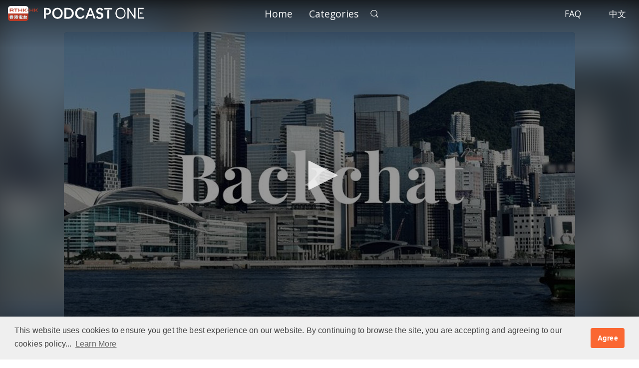

--- FILE ---
content_type: text/html; charset=utf-8
request_url: https://gbcode.rthk.hk/TuniS/podcast.rthk.hk/podcast/item.php?pid=177&lang=en-US
body_size: 38858
content:
<!DOCTYPE html>
<html xmlns="http://www.w3.org/1999/xhtml" xml:lang="ZH-CN" lang="ZH-CN">
<head>
<meta name="viewport" content="width=device-width, initial-scale=1" />
<meta name="apple-mobile-web-app-capable" content="yes"/>
<meta http-equiv="Content-Type" content="text/html; charset=utf-8" />

<!-- webtrends meta tags-->
<meta name="WT.cg_n" content="#podcasts:backchat" />
<meta name="WT.cg_s" content="2025-10-02" />
<title>Podcast One: Backchat - China's climate goals / Basic Housing Units Bill / Million-year-old skull and human evolution</title>
<meta name="description"  content="
On Thursday's programme, we talked about President Xi Jinping's climate goals as China plans to cut emissions by seven to ten percent from peak levels by 2035.
After the break, a lawmaker told us about the recemtly passed Basic Housing Units Bill. The development makes it mandatory for owners of subdivided flats to register their properties and meet standards set out by the government.
And finally, an expert explained the findings of a study done on a million-year-old human skull.
9:05am-9:30am: China's climate goals  

Speakers:  

Benjamin Horton, Dean at the School of Energy and Environment; Chair Professor of Earth Science, City University of Hong Kong  

Xu Yuan, Associate Professor at the Department of Geography and Resource Management, The Chinese University of Hong Kong  

9:32am-9:45am: Basic Housing Units Bill  

Speaker:  Andrew Lam, Lawmaker and veteran urban planner  

9:46am-10:00am: Million-year-old skull and human evolution  

Speaker:   

Michael Rivera, Biological Anthropologist and Lecturer at the University of Hong Kong 

"/>

<meta property="og:title" content="Podcast One: Backchat - China's climate goals / Basic Housing Units Bill / Million-year-old skull and human evolution" />
<meta property="og:description" content="
On Thursday's programme, we talked about President Xi Jinping's climate goals as China plans to cut emissions by seven to ten percent from peak levels by 2035.
After the break, a lawmaker told us about the recemtly passed Basic Housing Units Bill. The development makes it mandatory for owners of subdivided flats to register their properties and meet standards set out by the government.
And finally, an expert explained the findings of a study done on a million-year-old human skull.
9:05am-9:30am: China's climate goals  

Speakers:  

Benjamin Horton, Dean at the School of Energy and Environment; Chair Professor of Earth Science, City University of Hong Kong  

Xu Yuan, Associate Professor at the Department of Geography and Resource Management, The Chinese University of Hong Kong  

9:32am-9:45am: Basic Housing Units Bill  

Speaker:  Andrew Lam, Lawmaker and veteran urban planner  

9:46am-10:00am: Million-year-old skull and human evolution  

Speaker:   

Michael Rivera, Biological Anthropologist and Lecturer at the University of Hong Kong 

" />
<meta property="og:image" content="https://podcast.rthk.hk/podcast/upload_photo/item_photo/16x9_1920x1080_177.jpg" />
<meta property="og:url" content="https://podcast.rthk.hk/podcast/item.php?pid=177&eid=266314" />
<meta property="og:type" content="video.other" />
<meta property="og:video:width" content="470" />
<meta property="og:video:height" content="290" />
<meta property="og:video:type" content="application/x-shockwave-flash" />
<meta property="og:video" content="https://app4.rthk.hk/jwplayer/v510/mediaplayer_licensed/player.swf?streamer=rtmp%3A%2F%2Fstmw.rthk.hk%2Faod%2F_definst_&file=radio%2Farchive%2Fradio3%2Fbackchat%2Fm4a%2F20251002.m4a&autostart=true" />

<meta class="elastic" name="media_type" content="other" />
<meta class="elastic" name="thumbnail" content="https://podcast.rthk.hk/podcast/upload_photo/item_photo/16x9_1920x1080_177.jpg" />
<meta class="elastic" name="date" content="2025-10-02">
<link rel="canonical" href="https://gbcode.rthk.hk/TuniS/podcast.rthk.hk/podcast/item.php?pid=177&eid=266314" />
<!--
<meta class="elastic" name="date" content="1970-01-01">
<link rel="canonical" href="https://podcast.rthk.hk/podcast/item.php?pid=177&eid=266314&lang=en-US" />
-->

<!-- Bootstrap Core CSS -->
<link href="https://gbcode.rthk.hk/TuniS/podcast.rthk.hk/podcast/vendor/bootstrap5/css/bootstrap.min.css" rel="stylesheet" />

<!-- Custom CSS -->
<link href="https://gbcode.rthk.hk/TuniS/podcast.rthk.hk/podcast/css2019/style.css?2021" rel="stylesheet" type="text/css" />
<link href="https://gbcode.rthk.hk/TuniS/podcast.rthk.hk/podcast/css2019/all-ie-only.css" rel="stylesheet" type="text/css" />

<!-- jQuery -->
<script src="https://gbcode.rthk.hk/TuniS/podcast.rthk.hk/podcast/js2019/jquery-3.7.1.min.js"></script>

<!-- Bootstrap Core JavaScript -->
<script src="https://gbcode.rthk.hk/TuniS/podcast.rthk.hk/podcast/vendor/bootstrap5/js/popper.min.js"></script>
<script src="https://gbcode.rthk.hk/TuniS/podcast.rthk.hk/podcast/vendor/bootstrap5/js/bootstrap.min.js"></script>
<script src="https://gbcode.rthk.hk/TuniS/podcast.rthk.hk/podcast/vendor/lazyload/lazyload.min.js"></script>

<!-- Fancybox JavaScript -->
<script type="text/javascript" src="https://gbcode.rthk.hk/TuniS/podcast.rthk.hk/podcast/vendor/fancybox/jquery.fancybox.custom.js?v=2.1.6"></script>
<script type="text/javascript" src="https://gbcode.rthk.hk/TuniS/podcast.rthk.hk/podcast/vendor/fancybox/helpers/jquery.fancybox-buttons.js?v=1.0.5"></script>
<script type="text/javascript" src="https://gbcode.rthk.hk/TuniS/podcast.rthk.hk/podcast/vendor/fancybox/helpers/jquery.fancybox-media.js?v=1.0.6"></script>
<script type="text/javascript" src="https://gbcode.rthk.hk/TuniS/podcast.rthk.hk/podcast/vendor/fancybox/helpers/jquery.fancybox-thumbs.js?v=1.0.7"></script>

<!-- Sharing JavaScript -->
<script src="https://gbcode.rthk.hk/TuniS/podcast.rthk.hk/podcast/js2019/sharing.js"></script>
<!-- Custom Common JavaScript -->
<script src="https://gbcode.rthk.hk/TuniS/podcast.rthk.hk/podcast/js2019/common.js"></script>

</head>

<body data-elastic-exclude class="detail engver" onload="createPlayer()">
<a id="top"></a>
<!--googleoff: index-->
<div id="search-overlay" data-elastic-exclude>
    <button type="button" class="close-lg">Close</button>
    
	<div class="search-overlay-grp">
		<form action="https://gbcode.rthk.hk/TuniS/podcast.rthk.hk/podcast/search.php?lang=en-US" id="searchForm"  method="post">
			<div class="search-box-form">
				<input type="search" name="searchText" id="overlay-search-box" minlength="1" placeholder="Search Programme"  oninvalid="this.setCustomValidity('Please fill out this field.')" required />
				<button type="submit" class="search-btn" id="submitBtn">Search</button>
				<button type="reset" class="clear-btn">Clear</button>
			</div>
		</form>
	
		<h3>Hot Search</h3>
		<div class="prog-item-list">

			<div class="prog-item">
				<a href="https://gbcode.rthk.hk/TuniS/podcast.rthk.hk/podcast/item.php?pid=244&lang=en-US">
					<div class="item-title">铿锵集</div>
					<div class="item-pic"><div class="icon-video"></div><img class="lazyload" src="https://podcast.rthk.hk/podcast/upload_photo/item_photo/170x170_244.jpg" alt="铿锵集" /></div>
				</a>
			</div>

			<div class="prog-item">
				<a href="https://gbcode.rthk.hk/TuniS/podcast.rthk.hk/podcast/item.php?pid=2433&lang=en-US">
					<div class="item-title">议事论事</div>
					<div class="item-pic"><div class="icon-video"></div><img class="lazyload" src="https://podcast.rthk.hk/podcast/upload_photo/item_photo/170x170_2433.jpg" alt="议事论事" /></div>
				</a>
			</div>

			<div class="prog-item">
				<a href="https://gbcode.rthk.hk/TuniS/podcast.rthk.hk/podcast/item.php?pid=1223&lang=en-US">
					<div class="item-title">五十年后</div>
					<div class="item-pic"><div class="icon-audio"></div><img class="lazyload" src="https://podcast.rthk.hk/podcast/upload_photo/item_photo/170x170_1223.jpg" alt="五十年后" /></div>
				</a>
			</div>
		</div><!--prog-item-list-->
	</div><!--search-overlay-grp-->
</div><!--search-overlay-->
<script>
$(document).ready(function(){
	// SEARCH OVERLAY
	$(function () {
		$('.icon-search').on('click', function(event) {
//			event.preventDefault();
			$('#search-overlay').addClass('open');
			// $('#search-overlay form input[type="search"]').focus();
		});
		
		$('#search-overlay, #search-overlay button.close-lg').on('click keyup', function(event) {
			if (event.target == this || event.target.className == 'close-lg' || event.keyCode == 27) {
				$(this).removeClass('open');
			}
		});
		$("#submitBtn").click(function(){
			
			if ($.trim($("#overlay-search-box").val())!="")
			{
				//alert($("#overlay-search-box").val());
				$("#searchForm").submit();
			}
		});
	});
});
</script>
<link rel="stylesheet" type="text/css" href="https://gbcode.rthk.hk/TuniS/podcast.rthk.hk/podcast/vendor/cookieconsent2/3.1.0/cookieconsent.min.css" />
<script src="https://gbcode.rthk.hk/TuniS/podcast.rthk.hk/podcast/vendor/cookieconsent2/3.1.0/cookieconsent.min.js"></script>
<script>
window.addEventListener("load", function(){
	window.cookieconsent.initialise({
	  "palette": {
		"popup": {
		  "background": "#efefef",
		  "text": "#404040"
		},
		"button": {
		  "background": "#fa6732",
		  "text": "#ffffff"
		}
	  },
	  "position": "bottom",
	  //"static": true,
	  "content": {
		"message": "This website uses cookies to ensure you get the best experience on our website. By continuing to browse the site, you are accepting and agreeing to our cookies policy...",
		"dismiss": "Agree",
		"allow": "Accept",
		"link": "Learn More",
		"href": "https://gbcode.rthk.hk/TuniS/www.rthk.hk/privacy/index_e.html"
	  }
	})
});
</script>
<!--googleon: index-->
<!-- Header -->
<header class="gradientBg">
<!-- Navigation -->
<nav data-elastic-exclude id="navigation" class="navbar navbar-expand-md navbar-dark sps sps--abv">
<!--<div class="container-fluid">//-->

	<div id="rthk-logo"><a href="https://gbcode.rthk.hk/TuniS/rthk.hk/"><img src="https://podcast.rthk.hk/podcast/images/rthklogo.svg" alt="rthk.hk"></a></div><!--rthklogo-->
<!--<h1 id="project-logo"><a href="index.htm">Podcast One<img src="images/project-logo.svg" />//</a></h1>-->

  <a class="navbar-brand" href="https://gbcode.rthk.hk/TuniS/podcast.rthk.hk/podcast/index.php?lang=en-US">Podcast One</a>
  <!--<button class="navbar-toggler" type="button" data-toggle="collapse" data-target="#navbarSupportedContent" aria-controls="navbarSupportedContent" aria-expanded="false" aria-label="Toggle navigation">
    <span class="navbar-toggler-icon"></span>
  </button>
  //-->
  <button class="navbar-toggler" type="button" data-bs-toggle="collapse" data-bs-target="#navbarSupportedContent" aria-controls="navbarSupportedContent" aria-expanded="false" aria-label="Toggle navigation">
      <span class="navbar-toggler-icon"></span>
    </button>
  <button id="search-btn-mobile" class="icon-search" type="button" aria-label="search"></button>
  
  <div class="collapse navbar-collapse" id="navbarSupportedContent">
		<ul class="navbar-nav">
			<li id="home" class="nav-item"><a class="nav-link" href="https://gbcode.rthk.hk/TuniS/podcast.rthk.hk/podcast/index.php?lang=en-US">Home</a></li>
			<li id="category" class="nav-item"><a class="nav-link" href="https://gbcode.rthk.hk/TuniS/podcast.rthk.hk/podcast/category.php?lang=en-US">Categories</a></li>
			<li id="search" class="nav-item"><a class="nav-link icon-search" href="#">Search</a></li>
			<li id="faq" class="nav-item"><a class="nav-link" href="https://gbcode.rthk.hk/TuniS/podcast.rthk.hk/podcast/faq.php?lang=en-US">FAQ</a></li>
			<li id="lang" class="nav-item">
				<!--<a class="nav-link dropdown-toggle" href="#" id="navbarDropdownMenuLink" role="button" data-toggle="dropdown" aria-haspopup="true" aria-expanded="false">Language</a>
				<div class="dropdown-menu dropdown-menu-right" aria-labelledby="navbarDropdownMenuLink">
				//-->
					<a class="nav-link" href="https://gbcode.rthk.hk/TuniS/podcast.rthk.hk/podcast/item.php?pid=177&lang=zh-CN">中文</a>
				<!--</div>//-->
			</li>
		</ul>
	</div>
	<!--</div>container-fluid//-->
</nav>
</header><!--header-->

<main>

<section id="epi-detail">
	<div class="top-nav-shadow"></div>
	<div class="player-cover-bg"><div class="background-img" style="background-image:url('https://podcast.rthk.hk/podcast/upload_photo/item_photo/16x9_1280x720_177.jpg');"></div></div>
	<div class="container">
		<div class="player-container">
	
		<div id="video-container" class="epi-player"><img src="https://podcast.rthk.hk/podcast/images/empty.png" /><span>Loading ...</span></div>
		
	<div class="collapse show multi-collapse">	
		<div class="player-info-group">
			<div class="player-info">
				<span class="epi-title"><h2 class="ellipsis">China's climate goals / Basic Housing Units Bill / Million-year-old skull and human evolution</h2></span>
				<span class="epi-date">2025-10-02</span>
			</div><!--player-info-->
			<div class="epi-btns">
				<span><a href="#" class="darkBtn light icon-info" data-bs-toggle="collapse" data-bs-target=".multi-collapse" title="This Episode">This Episode</a></span>
				<span class="dropdown">
					<a href="#" class="darkBtn icon-light-share" title="Share" data-bs-toggle="dropdown" aria-haspopup="true" aria-expanded="false">Share</a>
					<div class="dropdown-menu" aria-labelledby="dropdownMenuButton">
						<a class="dropdown-item" id="facebook-share" href="#" onclick="fbs_click();">Facebook</a>
						<a class="dropdown-item" id="twitter-share" href="#" onclick="twitter_click();">Twitter</a>
						<a class="dropdown-item" id="whatsapp-share" href="#" onclick="whatsapp_click()" data-action="share/whatsapp/share">Whatsapp</a>
						<a class="dropdown-item" id="email-share" href="#" onclick="email_click();">以电邮分享本页</a>
					</div>
				</span>
				<span><a href="https://gbcode.rthk.hk/TuniS/archive.rthk.hk/mp3/radio/archive/radio3/backchat/m4a/20251002.m4a" class="darkBtn icon-download" download title="Tips: right click the download button & select save target as / link as ">Download</a></span>
			</div><!--epi-btn-->
		</div>
	</div><!--panel-->
	<div class="synopsis collapse multi-collapse">
		<div class="synopsis-container">
			<a href="#" class="close-lg light" title="返回" data-bs-toggle="collapse" data-bs-target=".multi-collapse" aria-expanded="false">返回</a>
			<div class="epi-title" data-elastic-include><h2>China's climate goals / Basic Housing Units Bill / Million-year-old skull and human evolution</h2><span class="epi-date">2025-10-02</span></div>
			<div class="epi-desc" data-elastic-include>
				<br />
On Thursday's programme, we talked about President Xi Jinping's climate goals as China plans to cut emissions by seven to ten percent from peak levels by 2035.<br />
After the break, a lawmaker told us about the recemtly passed Basic Housing Units Bill. The development makes it mandatory for owners of subdivided flats to register their properties and meet standards set out by the government.<br />
And finally, an expert explained the findings of a study done on a million-year-old human skull.<br />
9:05am-9:30am: China's climate goals  <br />
<br />
Speakers:  <br />
<br />
Benjamin Horton, Dean at the School of Energy and Environment; Chair Professor of Earth Science, City University of Hong Kong  <br />
<br />
Xu Yuan, Associate Professor at the Department of Geography and Resource Management, The Chinese University of Hong Kong  <br />
<br />
9:32am-9:45am: Basic Housing Units Bill  <br />
<br />
Speaker:  Andrew Lam, Lawmaker and veteran urban planner  <br />
<br />
9:46am-10:00am: Million-year-old skull and human evolution  <br />
<br />
Speaker:   <br />
<br />
Michael Rivera, Biological Anthropologist and Lecturer at the University of Hong Kong <br />
<br />
			</div><!--/epi-desc-->
		</div>
	</div><!--panel-->
	
	</div><!--player-container-->
	</div><!--container-->
</section>

<section id="prog-detail">
	<div class="container">
		<div class="prog-box">
			<div class="prog-id"><img src="https://podcast.rthk.hk/podcast/upload_photo/item_photo/170x170_177.jpg" /></div>
			<div class="prog-box-title">
				<div class="prog-title"><h2>Backchat</h2></div>
				<div class="social-tools" data-elastic-exclude>
					<!-- Your facebook like button code -->
					  <div class="fb-like" 
						data-href="https://podcast.rthk.hk/podcast/item.php?pid=177" 
						data-layout="button_count" 
						data-action="like"
						data-size="large"
						data-show-faces="false">
					  </div>   
					<!--twitter-->
					<div><a class="twitter-share-button" href="https://twitter.com/intent/tweet?text=" data-size="large">Tweet</a></div>
				
				</div><!--social-tools-->
			</div><!--prog-box-title-->
			
			<div data-elastic-exclude class="prog-box-info">
				<ul class="prog-info">
					<li><label>Type</label><a href="https://gbcode.rthk.hk/TuniS/podcast.rthk.hk/podcast/category.php?type=audio&lang=en-US">Audio</a></li>
					<li><label>Language</label><span>English</span></li>
					<li><label>Categories</label>
											<a href="https://gbcode.rthk.hk/TuniS/podcast.rthk.hk/podcast/category.php?cid=6&lang=en-US">Current Affairs</a>
											<a href="https://gbcode.rthk.hk/TuniS/podcast.rthk.hk/podcast/category.php?cid=3&lang=en-US">Knowledge</a>
										</li>
					<li><label>Programme Status</label><span>On-going</span></li>
				</ul>
			</div><!--prog-box-info-->
			
			<div data-elastic-exclude class="subscribe-divs">
				<div class="dropdown">
					  <button class="btn primary icon-subscribe btn-lg" type="button" id="subscribeMenuButton" data-bs-toggle="dropdown" aria-haspopup="true" aria-expanded="false">
					Subscribe	
					  </button>
					  <div class="dropdown-menu" aria-labelledby="dropdownMenuButton">
										
											<a class="dropdown-item" href="https://gbcode.rthk.hk/TuniS/podcast.rthk.hk/podcast/pcast://podcast.rthk.hk/podcast/backchat.xml">iTunes / iOS</a>
																					<a class="dropdown-item" href="https://gbcode.rthk.hk/TuniS/podcast.rthk.hk/podcast/backchat.xml">RSS</a>
					


					  </div>
				 </div><!--dropdown-->
				 <!--<div class="dropdown">
							<button class="btn secondary icon-share btn-lg" type="button" id="shareMenuButton" data-bs-toggle="dropdown" aria-haspopup="true" aria-expanded="false">
						分享
					  </button>
							<div class="dropdown-menu" aria-labelledby="dropdownMenuButton">
								<a class="dropdown-item" id="facebook-share" href="#" onclick="fbs_click();">Facebook</a>
								<a class="dropdown-item" id="twitter-share" href="#" onclick="twitter_click();">Twitter</a>
								<a class="dropdown-item" id="whatsapp-share" href="#" onclick="whatsapp_click()" data-action="share/whatsapp/share">Whatsapp</a>
								<a class="dropdown-item" id="email-share" href="#" onclick="email_click();">以电邮分享本页</a>
							</div>
						</div>dropdown-->
			</div><!--subscribe-divs-->
				
		</div><!--prog-box-->
		<ul class="prog-tabs">
			<li id="btn-about"><a href="#">Description</a></li>
			<li id="btn-epi" class="active"><a href="#">Total (184)</a></li>
		</ul>
		<div class="tab-box-about">
			<div class="about-txt">
Backchat is RTHK Radio 3&#039;s week-daily current affairs discussion programme, with expert panels and listener participation. It airs every Monday to Friday from 9.05am - 10am (HKT).<br />
Have your say by calling us on 233 88 266, find us on Facebook - Backchat on RTHK Radio 3, or email backchat@rthk.hk  <br />
<br />
Listen live on Radio 3&#039;s homepage - www.rthk.hk/radio/radio3<br />
<br />
The Backchat podcast is available after each live broadcast 			</div>
			<!--more btn-->
		</div><!--tab-box-about-->
		<div class="tab-box-epi">
			<div class="option-divs">
				<div class="option-year" data-elastic-exclude>
					<select id="switch-years" class="custom-select" onchange="changeYear()">
						<option value="2025" >2025</option>
					</select>
				</div><!--option-sorting-->
				
				<div class="option-view" data-elastic-exclude>
					<button type="button" class="viewBtn iconThumb" id="btn-view-thumb">Thumb</button>
					<button type="button" class="viewBtn iconList active" id="btn-view-list">List</button>
				</div><!--option-type-->
			</div>


		<div id="epi-item-list" data-elastic-exclude class="epi-item-list list-mode">
		</div><!--epi-item-list-->
		<div style="text-align:center; padding: 0 0.6% 2em 0.6%;">
			<button type="button" id="load-more" class="rectBtn secondary btn-more">More</button>
			<button type="button" id="load-all" class="rectBtn secondary btn-show-all">All episodes in the same year</button>
		</div>
	</div><!--tabBox-epi-list-->
	

	
	<div data-elastic-exclude id="related-links" class="section-grp">
		<h3 class="section-btn-toggle dark icon-toggle collapsed" data-bs-toggle="collapse" data-bs-target="#relatd-link-content">Links</h3>
		<div id="relatd-link-content" class="content collapse">
			<a href="https://gbcode.rthk.hk/TuniS/www.rthk.hk/radio/radio3/programme/backchat" class="rectBtn rightArrow">Programme Archive</a>
			<a href="http://www.facebook.com/pages/Backchat-on-RTHK-Radio3/133092334544?v=info&ref=search" class="rectBtn rightArrow">Facebook</a>
		</div>
	</div>
	
	</div><!--container-->
</section>
<!--googleoff: index-->

<section id="recommendation" class="section-grp" data-elastic-exclude>
	<div class="container">
		<h3>Podcasts you may like</h3>
		<div class="recommend-prog-list">

			<div class="prog-item">
				<a href="https://gbcode.rthk.hk/TuniS/podcast.rthk.hk/podcast/item.php?pid=2480&lang=en-US">
					<div class="item-title">气候全面体 2</div>
					<div class="item-pic"><div class="icon-video"></div><img class="lazyload" data-src="https://podcast.rthk.hk/podcast/upload_photo/item_photo/170x170_2480.jpg" src="https://podcast.rthk.hk/podcast/images/empty2.png" alt="气候全面体 2"  title="气候全面体 2" /></div>
				</a>
			</div>
			<div class="prog-item">
				<a href="https://gbcode.rthk.hk/TuniS/podcast.rthk.hk/podcast/item.php?pid=2481&lang=en-US">
					<div class="item-title">IP 新机遇 (普通话版)</div>
					<div class="item-pic"><div class="icon-video"></div><img class="lazyload" data-src="https://podcast.rthk.hk/podcast/upload_photo/item_photo/170x170_2481.jpg" src="https://podcast.rthk.hk/podcast/images/empty2.png" alt="IP 新机遇 (普通话版)"  title="IP 新机遇 (普通话版)" /></div>
				</a>
			</div>
			<div class="prog-item">
				<a href="https://gbcode.rthk.hk/TuniS/podcast.rthk.hk/podcast/item.php?pid=2482&lang=en-US">
					<div class="item-title">WorldSkills: Hong Kong's Quest in Lyon</div>
					<div class="item-pic"><div class="icon-video"></div><img class="lazyload" data-src="https://podcast.rthk.hk/podcast/upload_photo/item_photo/170x170_2482.jpg" src="https://podcast.rthk.hk/podcast/images/empty2.png" alt="WorldSkills: Hong Kong's Quest in Lyon"  title="WorldSkills: Hong Kong's Quest in Lyon" /></div>
				</a>
			</div>
			<div class="prog-item">
				<a href="https://gbcode.rthk.hk/TuniS/podcast.rthk.hk/podcast/item.php?pid=2526&lang=en-US">
					<div class="item-title">香港国安法公布实施5周年纪律部队及青少年团体升旗仪式</div>
					<div class="item-pic"><div class="icon-video"></div><img class="lazyload" data-src="https://podcast.rthk.hk/podcast/upload_photo/item_photo/170x170_2526.jpg" src="https://podcast.rthk.hk/podcast/images/empty2.png" alt="香港国安法公布实施5周年纪律部队及青少年团体升旗仪式"  title="香港国安法公布实施5周年纪律部队及青少年团体升旗仪式" /></div>
				</a>
			</div>
			<div class="prog-item">
				<a href="https://gbcode.rthk.hk/TuniS/podcast.rthk.hk/podcast/item.php?pid=2494&lang=en-US">
					<div class="item-title">好邻居齐学基本法</div>
					<div class="item-pic"><div class="icon-video"></div><img class="lazyload" data-src="https://podcast.rthk.hk/podcast/upload_photo/item_photo/170x170_2494.jpg" src="https://podcast.rthk.hk/podcast/images/empty2.png" alt="好邻居齐学基本法"  title="好邻居齐学基本法" /></div>
				</a>
			</div>
			<div class="prog-item">
				<a href="https://gbcode.rthk.hk/TuniS/podcast.rthk.hk/podcast/item.php?pid=2433&lang=en-US">
					<div class="item-title">议事论事</div>
					<div class="item-pic"><div class="icon-video"></div><img class="lazyload" data-src="https://podcast.rthk.hk/podcast/upload_photo/item_photo/170x170_2433.jpg" src="https://podcast.rthk.hk/podcast/images/empty2.png" alt="议事论事"  title="议事论事" /></div>
				</a>
			</div>
		</div><!--recommend-container-->
	</div><!--container-->
</section>
<!--googleon: index-->


</main><!-- main -->

<!-- Footer -->
<footer data-elastic-exclude>© rthk.hk</footer>

<a href="#" class="back-to-top" data-elastic-exclude>Back To Top</a>

<script type="text/javascript">
$(document).ready(function() {
	// Dynamic Item Height
	updateItemHeight();
	//updateTitleWidth();
    $(window).resize(function() {
        updateItemHeight();
		//updateTitleWidth();
    });

	//Load More Buttons For Episode List
	var group = $('#prog-detail .epi-item');
	var btn = $('#prog-detail .btn-more');
	var btnShowAll = $('#prog-detail .btn-show-all');

	btn.click(loadEpisodes);	
	btnShowAll.click(function(){
		loadEpisodes(1);	
	});

	var moreText = "More";

	// Switch View

	var list = "0";

	if (list==1)
	{
		setListView();
	}

	function setListView()
	{
		$('.epi-item-list').removeClass('thumb-mode').addClass('list-mode');
		$('.iconThumb').removeClass('active');
		$('.iconList').addClass('active');
		updateItemHeight();
	}

	function setThumbView()
	{
		$('.epi-item-list').removeClass('list-mode').addClass('thumb-mode');
		$('.iconList').removeClass('active');
		$('.iconThumb').addClass('active');
		reloadLazyLoad();
		updateItemHeight();
	}

	$('#btn-view-list').click(function(){
		setListView();
	});
	$('#btn-view-thumb').click(function(){
		setThumbView();
	});
	
	// Initial Show epi
	$(".tab-box-about").hide();
	$(".tab-box-epi").show();
	$('#btn-about').removeClass('active');
	$('#btn-epi').addClass('active');
	
	// Show/Hide Tabs
	$("#btn-about").click(function(){
		event.preventDefault();
		$(".tab-box-about").show();
		$(".tab-box-epi").hide();
		$('#btn-epi').removeClass('active');
		$('#btn-about').addClass('active');
	});
	$("#btn-epi").click(function(){
		event.preventDefault();
		$(".tab-box-about").hide();
		$(".tab-box-epi").show();
		$('#btn-about').removeClass('active');
		$('#btn-epi').addClass('active');
	});

	loadEpisodes();
});
function updateItemHeight() {
    $height = $('.epi-item a').width()/16*9;
	if($('.thumb-mode').length > 0){
		$('.thumb-mode .epi-thumbnails').height($height);
	} else {
		$('.list-mode .epi-thumbnails').removeAttr('style');
	}
}
function updateTitleWidth() {
	$width = $('.player-info-group').width()-$('.epi-btns').width()-$('.epi-date').width();
	$('.epi-title').width($width-20);
	console.log('updateTitleWidth');
}

var year = "2025";
var page = 0;


function changeYear()
{
	$("#epi-item-list").html("");	
	page = 0;
	year = ($("#switch-years").val());
	var thisUrl = "item.php?pid=177&year="+year+"&lang=en-US";
	var stateObj = { foo: "bar" };
	history.pushState(stateObj, "thisPage", thisUrl);
	loadEpisodes();
}

function setHistory()
{
	var xmlUrl = "setHistory.php?episode=266314";
	$.ajax({
		type: "GET",
		url: xmlUrl, 
		dataType: "xml",
		success: function(xml){
			$(xml).find('history').each(function(){
				var result = $(this).find('result').text();
			});
		},
		error: function() {
			alert("An error occurred while loading data.");
		}
        });
}


var displayMode = "";
function loadEpisodes(showAll)
{
	if(showAll==1)
	{
		displayMode = "&display=all";
	}
	$('#epi-item-list').append('<div class="ajax-loader"><img src="images/ajax-loader.gif"/></div>');
	$('#prog-detail .btn-more').hide();
	$('#prog-detail .btn-show-all').hide();
	var nextPage = page+1;
	var xmlUrl = "episodeList.php?pid=177&year="+year+"&page="+nextPage+displayMode;
	
	$.ajax({
		type: "GET",
		url: xmlUrl, 
		dataType: "xml",
		success: function(xml){
			var html='';
			$(xml).find('episode').each(function(){
				var pid = $(this).find('pid').text();
				var eid = $(this).find('eid').text();
				var episodeTitle = escapeHtml($(this).find('episodeTitle').text());
				var episodeDate = $(this).find('episodeDate').text();
				var duration = timeConverter($(this).find('duration').text(),"hr(s)","min(s)");
				var cover = $(this).find('cover').text();
				var format = $(this).find('format').text();
				var downloadLink = $(this).find('mediafile').text();
				if (eid!="")
				{
					itemQuery="&eid="+eid;
				}
				else
				{
					itemQuery="&mediafile="+downloadLink;
				}
				html += '<div class="epi-item"><a class="episodeLink" href="item.php?pid=177'+itemQuery+'&year='+year+displayMode+'&lang=en-US"><div class="epi-thumbnails"><div class="item-pic"><img class="lazyload" data-src="'+cover+'" src="images/placeholder_16_9.png" alt="'+episodeTitle+'" /></div><div class="item-duration">'+duration+'</div><div class="icon-'+format+'"></div></div><div class="item-desc">'+episodeTitle+'</div><div class="item-date">'+episodeDate+'</div></a></div>';
			});
			$(xml).find('episodeList').each(function(){
				$('#epi-item-list .ajax-loader').remove();
				$('#epi-item-list').append(html);
				updateItemHeight();
				reloadLazyLoad();
				var group = $('#prog-detail .epi-item');
				var btn = $('#prog-detail .btn-more');
				var btnShowAll = $('#prog-detail .btn-show-all');
				page = parseInt($(this).find('page').text());
				var total = parseInt($(this).find('total').text());
				var count = parseInt($(this).find('count').text());
				var episodePerPage = parseInt($(this).find('episodePerPage').text());
				var remainder = parseInt($(this).find('remainder').text());
				if (total=="0")
				{
					$('#prog-list').append("Sorry, no programmes available now.<br>For more, please try other categories.");
				}
				if(remainder=="0"){
					btn.addClass('disabled');
					btn.hide();

					btnShowAll.addClass('disabled');
					btnShowAll.hide();
				} else {
				//	count = group.filter(':hidden').length;
					btn.html("More ("+remainder+")");
					btn.removeClass('disabled');
					btn.show();

					btnShowAll.removeClass('disabled');
					btnShowAll.show();
				}
				var from = (page-1)*episodePerPage;
				var to = page*episodePerPage;
				//alert(page+" "+from+" "+to);
				group.slice(from, to).hide();
				var hidden = group.filter(':hidden:lt('+episodePerPage+')').fadeIn();
			});

			$(window).trigger("scroll");
			$(".episodeLink").click(function(event){
				var list = "";
				var link = $(this).attr('href');
				event.preventDefault();
				if($("#btn-view-list").hasClass("active"))
				{
					var langPos = link.indexOf('&lang');
					var link1 = link.substring(0,langPos);
					var link2 = link.substring(langPos);
					list = "&list=1";
					link = link1+list+displayMode+link2;
				}
				window.location.href = link;
			});
		},
		error: function() {
			alert("An error occurred while loading data.");
			$('#epi-item-list .ajax-loader').remove();
			btn.removeClass('disabled');
		}
        });
}

function goToEpisode()
{
}

</script>
<script src="https://gbcode.rthk.hk/TuniS/podcast.rthk.hk/podcast/vendor/lazy/jquery.lazy.min.js"></script>
<script src="https://gbcode.rthk.hk/TuniS/podcast.rthk.hk/podcast/vendor/bootstrap/js/scrollPosStyler.min.js"></script>
<!--// JWplayer-->
<script type="text/javascript" src="https://gbcode.rthk.hk/TuniS/podcast.rthk.hk/podcast/jwplayer/v8364/jwplayer.js"></script>
<script>jwplayer.key="3d7xdNlRhUoP3B1m689K9SkDe6I/H3PVZv/bTHvnOtw="</script>
<script type='text/javascript'>

function createPlayer() {
	jwplayer('video-container').setup({
		//id: 'playerID',
		//height: '332',
		image: "https://podcast.rthk.hk/podcast/upload_photo/item_photo/16x9_1920x1080_177.jpg",
		width: '100%',
		aspectratio: '16:9',
		autostart:'false',
		//repeat: 'list',
		//skin: '/podcast/jwplayer/v610/skins/five.xml',
		//sharing: {
			//link: "http://podcast.rthk.hk/podcast/item_epi.php?pid=244&lang=zh-CN&id=115672"
		//},
		events: {
			onPlay: function(event) {	
				dcsMultiTrack('DCS.dcsuri', '/podcast/item.php?pid=177&eid=266314&lang=en-US', 'WT.ti', 'backchat/2025-10-02', 'WT.cg_n', 'streaming/backchat', 'WT.cg_s', '2025-10-02','WT.es','/podcast/item.php?pid=177&eid=266314&lang=en-US' );
				setHistory();
			}
		},
		playlist: [{
			image: "https://podcast.rthk.hk/podcast/upload_photo/item_photo/16x9_1920x1080_177.jpg",
			sources: [
				{file: "https://rthkaod2022.akamaized.net/m4a/radio/archive/radio3/backchat/m4a/20251002.m4a/master.m3u8"},
				{file: "https://gbcode.rthk.hk/TuniS/archive.rthk.hk/mp3/radio/archive/radio3/backchat/m4a/20251002.m4a"}
			],
			//title: "广东话",
			mediaid: "pid=177&id=266314&lang=en-US"
		}],
		primary: 'html5',
		androidhls: true,
		hlshtml: true
	});
	jwplayer('video-container').on('ready', function() {
	    // Set poster image for video element to avoid black background for audio-only programs.
		document.getElementById(this.id).getElementsByTagName('video')[0].setAttribute('poster', this.getConfig().image);
	});
}
</script>
<!-- Load Facebook SDK for JavaScript -->
<div id="fb-root"></div>
<script>(function(d, s, id) {
  var js, fjs = d.getElementsByTagName(s)[0];
  if (d.getElementById(id)) return;
  js = d.createElement(s); js.id = id;
  js.src = "https://connect.facebook.net/en_US/sdk.js#xfbml=1&version=v3.0";
  fjs.parentNode.insertBefore(js, fjs);
}(document, 'script', 'facebook-jssdk'));
</script>
<!-- Twitter -->
<script>!function(d,s,id){var js,fjs=d.getElementsByTagName(s)[0];if(!d.getElementById(id)){js=d.createElement(s);js.id=id;js.src="https://platform.twitter.com/widgets.js";fjs.parentNode.insertBefore(js,fjs);}}(document,"script","twitter-wjs");</script>

<kanhanbypass>
<!-- START OF SmartSource Data Collector TAG -->
<script src="https://app4.rthk.hk/include2010/stat/webtrends.js" type="text/javascript"></script>
<script type="text/javascript">
//<![CDATA[
var _tag=new WebTrends();
_tag.dcsGetId();
//]]>>
</script>
<script type="text/javascript">
//<![CDATA[
// Add custom parameters here.
//_tag.DCSext.param_name=param_value;
_tag.dcsCollect();
//]]>>
</script>
<noscript>
<div><img alt="DCSIMG" id="DCSIMG" width="1" height="1" 
src="https://sdc.rthk.hk/dcseht10h000004r7f320gnyr_5q2e/njs.gif?dcsuri=/nojavascript&amp;WT.js=No&amp;WT.tv=8.6.2"/></div>
</noscript>
<!-- END OF SmartSource Data Collector TAG -->

<!-- Snowplow starts plowing -->
<script type="text/javascript">
function getMetaContentByName(name,content){
   var content = (content==null)?'content':content;
   return document.querySelector("meta[name='"+name+"']").getAttribute(content);
}
var cg_n = getMetaContentByName("WT.cg_n");
var cg_s = getMetaContentByName("WT.cg_s");

;(function(p,l,o,w,i,n,g){if(!p[i]){p.GlobalSnowplowNamespace=p.GlobalSnowplowNamespace||[];
p.GlobalSnowplowNamespace.push(i);p[i]=function(){(p[i].q=p[i].q||[]).push(arguments)
};p[i].q=p[i].q||[];n=l.createElement(o);g=l.getElementsByTagName(o)[0];n.async=1;
n.src=w;g.parentNode.insertBefore(n,g)}}(window,document,"script","https://d1fc8wv8zag5ca.cloudfront.net/2.9.2/sp.js","snowplow"));

window.snowplow('newTracker', 'cf', 'd1dns4zpgsd7rz.cloudfront.net', {platform:"web"});
window.snowplow('trackPageView');
window.snowplow('trackSocialInteraction', 'share', 'facebook');

window.snowplow('trackSelfDescribingEvent', {
    schema: 'rthk/grouping/jsonschema/2-0-0',
    data: {
	source: 'web',
        cg_n: cg_n,
        cg_s: cg_s
    }
});

</script>
<!-- Snowplow stops plowing -->

<!-- Global site tag (gtag.js) - Google Analytics -->
<!--
<script async src="https://www.googletagmanager.com/gtag/js?id=UA-92803765-1"></script>
<script>
  window.dataLayer = window.dataLayer || [];
  function gtag(){dataLayer.push(arguments);}
  gtag('js', new Date());

  gtag('config', 'UA-92803765-1');
</script>
-->
<!-- Eng Global site tag (gtag.js) - Google Analytics -->
</kanhanbypass>

</body>
</html>


--- FILE ---
content_type: text/html; charset=utf-8
request_url: https://gbcode.rthk.hk/TuniS/podcast.rthk.hk/podcast/episodeList.php?pid=177&year=2025&page=1
body_size: 6890
content:
<?xml version="1.0" encoding="utf-8"?>
<episodeList>
	<total>184</total>
	<remainder>172</remainder>
	<page>1</page>
	<count>12</count>
	<episodePerPage>12</episodePerPage>
<episode>
	<pid>177</pid>
	<eid>266314</eid>
	<episodeTitle><![CDATA[China's climate goals / Basic Housing Units Bill / Million-year-old skull and human evolution]]></episodeTitle>
	<episodeDate>2025-10-02</episodeDate>
	<cover><![CDATA[https://podcast.rthk.hk/podcast/upload_photo/item_photo/16x9_275x155_177.jpg]]></cover>
	<duration>00:54:59</duration>
	<mediafile><![CDATA[https://archive.rthk.hk/mp3/radio/archive/radio3/backchat/m4a/20251002.m4a]]></mediafile>
	<format>audio</format>
</episode>
<episode>
	<pid>177</pid>
	<eid>266271</eid>
	<episodeTitle><![CDATA[National Day celebrations / Cathay Pacific's typhoon contingency]]></episodeTitle>
	<episodeDate>2025-10-01</episodeDate>
	<cover><![CDATA[https://podcast.rthk.hk/podcast/upload_photo/item_photo/16x9_275x155_177.jpg]]></cover>
	<duration>00:55:00</duration>
	<mediafile><![CDATA[https://archive.rthk.hk/mp3/radio/archive/radio3/backchat/m4a/20251001.m4a]]></mediafile>
	<format>audio</format>
</episode>
<episode>
	<pid>177</pid>
	<eid>266216</eid>
	<episodeTitle><![CDATA[InvestHK connecting mainland businesses / Typhoon Ragasa Tseung Kwan O damage]]></episodeTitle>
	<episodeDate>2025-09-30</episodeDate>
	<cover><![CDATA[https://podcast.rthk.hk/podcast/upload_photo/item_photo/16x9_275x155_177.jpg]]></cover>
	<duration>00:55:00</duration>
	<mediafile><![CDATA[https://archive.rthk.hk/mp3/radio/archive/radio3/backchat/m4a/20250930.m4a]]></mediafile>
	<format>audio</format>
</episode>
<episode>
	<pid>177</pid>
	<eid>266155</eid>
	<episodeTitle><![CDATA[ Transport licensing regimen changes / Meta's AI glasses / AI deepfake law proposals]]></episodeTitle>
	<episodeDate>2025-09-29</episodeDate>
	<cover><![CDATA[https://podcast.rthk.hk/podcast/upload_photo/item_photo/16x9_275x155_177.jpg]]></cover>
	<duration>00:54:59</duration>
	<mediafile><![CDATA[https://archive.rthk.hk/mp3/radio/archive/radio3/backchat/m4a/20250929.m4a]]></mediafile>
	<format>audio</format>
</episode>
<episode>
	<pid>177</pid>
	<eid>266031</eid>
	<episodeTitle><![CDATA[Policy Address review - Tourism / China's K talent visa]]></episodeTitle>
	<episodeDate>2025-09-26</episodeDate>
	<cover><![CDATA[https://podcast.rthk.hk/podcast/upload_photo/item_photo/16x9_275x155_177.jpg]]></cover>
	<duration>00:55:00</duration>
	<mediafile><![CDATA[https://archive.rthk.hk/mp3/radio/archive/radio3/backchat/m4a/20250926.m4a]]></mediafile>
	<format>audio</format>
</episode>
<episode>
	<pid>177</pid>
	<eid>265928</eid>
	<episodeTitle><![CDATA[Policy Address review - Immigration / Study on women homelessness / Homing abandoned pets]]></episodeTitle>
	<episodeDate>2025-09-25</episodeDate>
	<cover><![CDATA[https://podcast.rthk.hk/podcast/upload_photo/item_photo/16x9_275x155_177.jpg]]></cover>
	<duration>00:54:59</duration>
	<mediafile><![CDATA[https://archive.rthk.hk/mp3/radio/archive/radio3/backchat/m4a/20250925.m4a]]></mediafile>
	<format>audio</format>
</episode>
<episode>
	<pid>177</pid>
	<eid>265881</eid>
	<episodeTitle><![CDATA[Policy Address review - Healthcare / Youth crime situation / Space economy]]></episodeTitle>
	<episodeDate>2025-09-24</episodeDate>
	<cover><![CDATA[https://podcast.rthk.hk/podcast/upload_photo/item_photo/16x9_275x155_177.jpg]]></cover>
	<duration>00:55:00</duration>
	<mediafile><![CDATA[https://archive.rthk.hk/mp3/radio/archive/radio3/backchat/m4a/20250924.m4a]]></mediafile>
	<format>audio</format>
</episode>
<episode>
	<pid>177</pid>
	<eid>265838</eid>
	<episodeTitle><![CDATA[Super Typhoon Ragasa / Policy Address review - Fertility]]></episodeTitle>
	<episodeDate>2025-09-23</episodeDate>
	<cover><![CDATA[https://podcast.rthk.hk/podcast/upload_photo/item_photo/16x9_275x155_177.jpg]]></cover>
	<duration>00:55:00</duration>
	<mediafile><![CDATA[https://archive.rthk.hk/mp3/radio/archive/radio3/backchat/m4a/20250923.m4a]]></mediafile>
	<format>audio</format>
</episode>
<episode>
	<pid>177</pid>
	<eid>265780</eid>
	<episodeTitle><![CDATA[Policy Address review - Pet friendly measures / Innovation]]></episodeTitle>
	<episodeDate>2025-09-22</episodeDate>
	<cover><![CDATA[https://podcast.rthk.hk/podcast/upload_photo/item_photo/16x9_275x155_177.jpg]]></cover>
	<duration>00:55:00</duration>
	<mediafile><![CDATA[https://archive.rthk.hk/mp3/radio/archive/radio3/backchat/m4a/20250922.m4a]]></mediafile>
	<format>audio</format>
</episode>
<episode>
	<pid>177</pid>
	<eid>265668</eid>
	<episodeTitle><![CDATA[Policy Address review - Education / Hong Kong Laureate Forum]]></episodeTitle>
	<episodeDate>2025-09-19</episodeDate>
	<cover><![CDATA[https://podcast.rthk.hk/podcast/upload_photo/item_photo/16x9_275x155_177.jpg]]></cover>
	<duration>00:55:00</duration>
	<mediafile><![CDATA[https://archive.rthk.hk/mp3/radio/archive/radio3/backchat/m4a/20250919.m4a]]></mediafile>
	<format>audio</format>
</episode>
<episode>
	<pid>177</pid>
	<eid>265615</eid>
	<episodeTitle><![CDATA[Policy Address review – Northern Metropolis / Digital Health Asia conference]]></episodeTitle>
	<episodeDate>2025-09-18</episodeDate>
	<cover><![CDATA[https://podcast.rthk.hk/podcast/upload_photo/item_photo/16x9_275x155_177.jpg]]></cover>
	<duration>00:55:00</duration>
	<mediafile><![CDATA[https://archive.rthk.hk/mp3/radio/archive/radio3/backchat/m4a/20250918.m4a]]></mediafile>
	<format>audio</format>
</episode>
<episode>
	<pid>177</pid>
	<eid>265561</eid>
	<episodeTitle><![CDATA[Policy Address fashion / Phauda flammans threat / Basketball betting legalisation / SAR’s bigger rol]]></episodeTitle>
	<episodeDate>2025-09-17</episodeDate>
	<cover><![CDATA[https://podcast.rthk.hk/podcast/upload_photo/item_photo/16x9_275x155_177.jpg]]></cover>
	<duration>00:55:00</duration>
	<mediafile><![CDATA[https://archive.rthk.hk/mp3/radio/archive/radio3/backchat/m4a/20250917.m4a]]></mediafile>
	<format>audio</format>
</episode>

</episodeList>


--- FILE ---
content_type: text/css
request_url: https://gbcode.rthk.hk/TuniS/podcast.rthk.hk/podcast/css2019/style.css?2021
body_size: 62096
content:
@charset "UTF-8";
/* @import url(http://fonts.googleapis.com/earlyaccess/cwtexming.css); */

/* CSS Document */
@import url(https://fonts.googleapis.com/css?family=Open+Sans:300,400,700&display=swap);
@import url('https://fonts.googleapis.com/css2?family=Quicksand:wght@400;500;600&display=swap');

/* OVERRIDING -------------------------------------------------------------------------------------------*/
html, body { 
	width: 100%;
	height: 100%;
	margin:0;
	padding:0;
}
body { 
	font-family: 'Roboto','MiSans','Noto Sans TC','Open Sans','微軟正黑體', sans serif;
	color: #121212;
	font-size: 16px;
	line-height: 1.8em;
	letter-spacing: 0.05em;
	-webkit-font-smoothing: antialiased;
	-moz-osx-font-smoothing: grayscale; 
}
header {
	color: #121212;
	/*font-family: 'cwtexming';*/
	position: fixed;
	width: 100%;
	top:0;
	left:0;
	z-index:10;
	/* height: 54px; */
}
nav { /* position: absolute; */ }
main {
	background-color: white;
	overflow: hidden;
	position: relative;
}
body.home, body.home main {
	/* background-color: #fafafa; */
	background-color: #fff;
}
footer {
	text-align: center; 
	padding: 1em;
	font-size: 0.9em;
	color: #121212;
}
h1,h2,h3,h4,h5,h6,h7 {

}
a { 
	color: #121212;
	transition: color 0.2s ease;
	transition: background-color 0.2s ease;
	text-decoration: none;
}
a:link { color: #121212; text-decoration: none; }
a:visited { color: #999999; text-decoration: none; }
a:hover { color: #fd5132; text-decoration: none; }
.cc-message a { text-decoration: underline; }
div, ul, li, a, span { box-sizing: border-box; }
button { cursor: pointer; }
/* BACK TO TOP */
.back-to-top {
	position: fixed;
	bottom: 0px;
	right: 0px;
	display: none;
	background-color: rgba(255,102,51,0.6);
	/* background-color: rgba(135, 135, 135, 0.60); */
	background-image: url('https://gbcode.rthk.hk/TuniS/podcast.rthk.hk/podcast/images/back-to-top.svg');
	background-size: 100%; 
	width: 50px;
	height: 0px;
	padding-top: 50px;
	overflow: hidden;
	z-index: 9;
}
.back-to-top:hover {	
	/* background-color: rgba(135, 135, 135, 0.50); */
	background-color: rgba(255,102,51,0.6);
}
.clear { clear: both; }
/* The Magnificent Clearfix: nicolasgallagher.com/micro-clearfix-hack/ */
.clearfix:before, .clearfix:after { content: ""; display: table; }
.clearfix:after { clear: both; }
.clearfix { zoom: 1; /* IE < 8 */ }

/* SOLVE jwplayer cropped when extreme narrow screen ratio 
.jwplayer { max-height: 100%; max-width: 100%; }*/

/* OVERWRITE JWPLAYER */
/* Target all Firefox */ 
@-moz-document url-prefix() { .jw-display-icon-container .jw-icon { line-height: 100px !important; }}

.ellipsis {
	white-space: nowrap; 
    overflow: hidden;
    text-overflow: ellipsis;
}
/* COMMON ------------------------------------------------------------------------------------ */
.container { padding-left: 10px; padding-right: 10px; }
.slider-container div {
	/* required to remove extra space below div */
	vertical-align: bottom;
}
.icon-video { position: absolute; z-index: 2; visibility: hidden; right: 0; top: 0; margin: 4%; width: 1.5vw; height: 1.5vw; min-width: 25px; min-height: 25px; background-size: contain; background: url('https://gbcode.rthk.hk/TuniS/podcast.rthk.hk/podcast/images/icon_video.svg') 0 0 no-repeat; }
.icon-audio { position: absolute; z-index: 2; visibility: hidden; right: 0; top: 0; margin: 4%; width: 1.5vw; height: 1.5vw; min-width: 25px; min-height: 25px; background-size: contain; background: url('https://gbcode.rthk.hk/TuniS/podcast.rthk.hk/podcast/images/icon_audio.svg') 0 0 no-repeat; }
.icon-search { 
	margin-top: -5px;
	display: inline-block;
	width: 25px;
	height: 25px; 
	background: url('https://gbcode.rthk.hk/TuniS/podcast.rthk.hk/podcast/images/icon_dark_search.svg') center center no-repeat;
	background-size: 60% 60%;
	vertical-align: middle;
	text-indent: -9999px;
	white-space: nowrap;
}
nav .icon-search { background-image: url('https://gbcode.rthk.hk/TuniS/podcast.rthk.hk/podcast/images/icon_search.svg'); }
.offset { margin-top: 53px; }
.isTouch .icon-video,
.isTouch .icon-audio,
.isTouch .item-duration { visibility: visible; }
.rightArrow:after {
	content: ">";
	opacity: 0.5;
	display: inline-block;
	margin-left: .3em;
	transform: scaleX(.5);
	font-size: 1.2em;
}

a.rectBtn {
	display: inline-block;
	padding: .65em 2em;
	background-color: transparent;
	transition: all 0.2s ease;
	font-size: 1.1em;
	margin: .5em;
	color: #121212;
	border: solid 1px #ccc;
	border-radius: 8px;
	min-width: 220px;
}

a.rectBtn:hover {
	border-color: #fa6732;
	color: #fa6732;
}
.clearAllBtn { color: #999; cursor: pointer; position: absolute; top: 0px; right: 3%; margin-right: 5px; font-size: .9em; }

.icon-toggle { cursor: pointer; margin-bottom: 0; }
.icon-toggle:after { 
	content: " ";
	display: inline-block;
	width: 20px;
	height: 20px;
	background-position: center right;
	background-repeat: no-repeat;
	transition: transform 0.1s ease;
	vertical-align: middle;
	opacity: .5;
	margin-left: .5em;
}
.icon-toggle.collapsed:after {
	transform: rotate(180deg);
}
.icon-toggle.dark:after { background-image: url('https://gbcode.rthk.hk/TuniS/podcast.rthk.hk/podcast/images/icon_dark_up_arrow.svg'); }
.icon-toggle.light:after { background-image: url('https://gbcode.rthk.hk/TuniS/podcast.rthk.hk/podcast/images/icon_light_up_arrow.svg'); }

.icon-download, .icon-info {
     padding-left: 20px;
}
.icon-info:before {
     content:'';
     display: inline-block;
     margin-top: -3px;
     margin-right: .5em;
     vertical-align: middle;
     width: 1em;
     height: 1em;
     background: url('https://gbcode.rthk.hk/TuniS/podcast.rthk.hk/podcast/images/icon_info.svg') center center no-repeat;
     background-size: cover;
	 font-size: 14px;
}
.icon-info-dark:before {
     content:'';
     display: inline-block;
     margin-top: -3px;
     margin-right: .5em;
     vertical-align: middle;
     width: 1em;
     height: 1em;
     background: url('https://gbcode.rthk.hk/TuniS/podcast.rthk.hk/podcast/images/icon_info_dark.svg') center center no-repeat;
     background-size: cover;
	 font-size: 14px;
}
.icon-download:before {
     content:'';
     display: inline-block;
     margin-top: -3px;
     margin-right: .5em;
     vertical-align: middle;
     width: 1em;
     height: 1em;
     background: url('https://gbcode.rthk.hk/TuniS/podcast.rthk.hk/podcast/images/icon_download.svg') center center no-repeat;
     background-size: cover;
	 font-size: 14px;
}
 .icon-filter:before {
     content:'';
     display: inline-block;
     margin-top: -3px;
     margin-right: .3em;
     vertical-align: middle;
     width: 1em;
     height: 1em;
     background: url('https://gbcode.rthk.hk/TuniS/podcast.rthk.hk/podcast/images/icon_dark_filter.svg') center center no-repeat;
     background-size: cover;
	 font-size: 14px;
}
 .icon-share:before {
     content:'';
     display: inline-block;
     margin-top: -.3em;
     vertical-align: middle;
     width: 1em;
     height: 1em;
     background: url('https://gbcode.rthk.hk/TuniS/podcast.rthk.hk/podcast/images/icon_dark_share.svg') center center no-repeat;
     background-size: 1em 1em;
	 font-size: 14px;
}
 .icon-detail:before {
     content:'';
     display: inline-block;
     margin-top: -3px;
     vertical-align: middle;
     width: 1em;
     height: 1em;
	 margin-right: .5em;
     background: url('https://gbcode.rthk.hk/TuniS/podcast.rthk.hk/podcast/images/icon_light_detail.svg') center center no-repeat;
     background-size: 1em 1em;
	 font-size: 14px;
}
 .icon-light-share:before {
     content:'';
     display: inline-block;
     margin-top: -3px;
     vertical-align: middle;
     width: 1em;
     height: 1em;
	 margin-right: .5em;
     background: url('https://gbcode.rthk.hk/TuniS/podcast.rthk.hk/podcast/images/icon_light_share.svg') center center no-repeat;
     background-size: 1em 1em;
	 font-size: 14px;
}
 .icon-subscribe:before {
     content:'+';
     display: inline-block;
	 line-height: 1em;
	 vertical-align: middle;
	 margin-right: 5px;
     vertical-align: middle;
	 font-size: 14px;
}
#whatsapp-share { opacity: .3; pointer-events: none; /* display: none; */ }
#facebook-share {}
#twitter-share {}
#email-share {}

/* LAYOUT ------------------------------------------------------------------------------------ */
#wrapper {
	width: inherit;
	height: inherit;
}
#rthk-logo {
     position: absolute;
     width: 60px;
     margin-left: 1rem;
     left: 0;
     top: 0;
     z-index: 10;
}
 #rthk-logo img {
     width: 100%;
     height: auto;
}
 #project-logo {
     position: fixed;
     left: 90px;
     top:0px;
     z-index: 10;
     color: white;
     font-size: 1.2em;
     font-weight: bold;
     line-height: 50px;
     margin: 0;
}
 #project-logo a {
     display: block;
     color: white;
     text-decoration: none;
}
#search { position: relative; }
#search-btn-mobile { position: absolute; z-index: 0; display: none; top: 15px; right: 55px; border: none; }
#highlights,
#recent-play,
#latest-videos, 
#latest-audios, 
#hot-progs, 
#cat-affairs,
#cat-finance,
#cat-culture,
#cat-lifestyle,
#cat-family,
#cat-entertainment,
#cat-music,
#cat-drama,
#cat-sports {
	position: relative;
}
#highlights {
	/* margin-bottom: 9vw; */
}
/* HOME TOP SLIDER */
.top-nav-shadow {
	position: absolute;
	top:0;
	left:0;
	height: 6em;
	width: 100%;
	z-index: 2;
	/* background: linear-gradient(0deg, transparent 0%, rgba(52,58,64,0.6) 100%); */
	background: linear-gradient(0deg, 
                transparent 0%, 
                rgba(0, 0, 0, 0.1) 20%, 
                rgba(0, 0, 0, 0.2) 40%, 
                rgba(0, 0, 0, 0.3) 60%, 
                rgba(0, 0, 0, 0.4) 80%, 
                rgba(0, 0, 0, 0.5) 90%, 
                rgba(0, 0, 0, 0.6) 100%);
}
.top-slider-item {
	position: relative;
	background-size: cover;
	background-position: center center;
}
.top-slider-item a {
	display: block;
	position: relative;
	height: inherit;
	text-decoration: none;
	background-color: #000;
	z-index: 0; /* required on desktop mode */
}
.top-slider-item a .banner-img { 
	overflow: hidden;
	transition: opacity 0.2s ease;
	opacity: 1;
}
.top-slider-item a:hover .banner-img {
	opacity: 0.9;
}
.top-slider-item .title {
	color: white;
	padding-top: 5%;
	padding-bottom: 5%;
	z-index: 5;
	position: absolute;
	bottom: 0;
	display: block;
	text-align: center;
	width: 100%;
	/* background: linear-gradient(180deg, transparent 10%, rgba(0,0,0,0.4) 80%); */
	background: linear-gradient(180deg, 
                transparent 0%, 
                rgba(0, 0, 0, 0.1) 20%, 
                rgba(0, 0, 0, 0.2) 40%, 
                rgba(0, 0, 0, 0.3) 60%, 
                rgba(0, 0, 0, 0.4) 80%, 
                rgba(0, 0, 0, 0.5) 90%, 
                rgba(0, 0, 0, 0.6) 100%);
	text-shadow: 1px 1px 10px #000;
}
.top-slider-item .title h2 {
	font-size: 2.2vw;
	margin: 0;
	display: none;
}

.top-slider-item .banner-img img { width: 100%; height: auto; }
.top-slider-item .gradient {
	background: linear-gradient(180deg, transparent 30%, rgba(0,0,0,1) 100%);
	width: 100%;
	height: 75%;
	position: absolute;
	bottom: 0;
	z-index: 0;
}
.episode-container {
	width: 100%;
	margin-top: -4vw;
	z-index: 8;
}
.episode-subgrp {
	width: 75vw;
	margin: 0 auto;
	max-width: 1700px; 
}
.highlight-episode a:hover .icon-video, .highlight-episode a:hover .icon-audio { visibility: visible; }
.highlight-episode {
	width: 33.3%;
	float: left;
	padding: 0.6%;
}
.highlight-episode a {
	display: block;
	position: relative;
	box-shadow: 3px 3px 12px 0px rgba(51,51,51,0.2);
	overflow: hidden;
	background-color: white;
	border-radius: 12px;
	/* top: 0; */
}
.highlight-episode a .item-pic img {
     opacity: 1;
     transition: opacity 0.3s ease;
	 transform: scale(1.03);
}
 .highlight-episode a .item-pic {
     background-color: black;
}
 .highlight-episode a:hover .item-pic img {
     opacity: 0.7;
}
 .highlight-episode.radio a {
     background-color: white;
}

.top-slider-container {  /* height: 30vw; */}

.top-slider-item .item-title, .top-slider-item .item-desc {
	position: absolute;
	left: 0px;
	padding: 1vw;
	z-index: 20;
	line-height: 1.5em;
	letter-spacing: 0.05em;
	color: white;
}
.top-slider-item .item-title {
	top: 0em;
	font-size: 0.95em;
	font-weight: normal;
	line-height: 1.2em;
	text-shadow: 1px 1px 2px #000;
	padding-top: 0.7vw;

}
.top-slider-item .item-desc {
	font-weight: bold;
	font-size: 1.1em;
	bottom: 0;
	padding-top: 2em;
	overflow: hidden;
	max-height: 6.2em;
	overflow: hidden;
	width: 100%;
	background: linear-gradient(180deg, transparent 0%, rgba(0,0,0,0.7) 75%);
	padding-bottom: 12px;
}
.top-slider-item .item-pic {
	border-radius: 0px;
	overflow: hidden;
	background: black;
	opacity: 1;
	transition: opacity 0.2s ease;
}
.top-slider-item .item-pic img {
	width: 100%;
}
.item-date { letter-spacing: 0.03em; }
.highlight-episode .item-date { display: none; }

.highlight-episode.audio .item-date {
	display: block;
	position: absolute;
	padding: 1vw;
	color: #999999;
	line-height: 1em;
	bottom: 0;
	font-size: .9em;
}
.highlight-episode.audio .item-pic {
	/*visibility: hidden;*/
	background: none;
}
.highlight-episode.audio .item-bg {
	position: absolute;
	top:0;
	left:0;
	width: 100%;
	height: 100%;
}
.highlight-episode.audio .blurBg {
	filter: blur(15px);
	transform: scale(1.2);
	opacity: .15;
	background-size: cover;
	background-position: center center;
	background-repeat: no-repeat;
}
.highlight-episode.audio .item-title {
	color: #999999;
	text-shadow: none;
}
.highlight-episode.audio .item-desc {
	position: absolute;
	color: #121212;
	top: 1em;
	line-height: 1.4em;
	font-size: 1.8vw;
	font-weight: normal;
	background: transparent;
	padding: 1.5vw;
	letter-spacing: 0;
	max-height: 4.8em;
}

.top-slider-banner {}
.top-slider-banner img { width: 100%; }

/* HOME HORZONTIAL SLIDER */
.section-title { 
	color: #121212;
	margin-left: 3%;
	line-height: 3.5em;
	margin-top: 1.5em;
}
.section-title h3 { font-size: 1.4em; font-weight: 400; }
.section-title a {
	color: #121212;
	display: inline-block;
	line-height: 1em;
	padding-right: 22px; 
	text-decoration: none;
}
.section-title a h3:after {
	display: inline-block;
	content: '';
	width: 20px;
	height: 20px;
	background-size: 20px 20px;
	background: url('https://gbcode.rthk.hk/TuniS/podcast.rthk.hk/podcast/images/icon_dark_right_arrow.svg') center center no-repeat;
	margin-left: 5px;
	transition: all 0.2s ease;
}
.section-title a:hover h3 { color: #fd5132; }
.section-title a:hover h3:after { margin-left: 10px; }
.section-title a h3 { margin: 0; font-size: 1.8rem; }

#recent-play .content { padding: 0; width: 100%; /* overflow: hidden; */ }

.slick-track { margin-left: 0; /* alignment fix */ }

/* Detail page */
.epi-item-list {
	position: relative;
	display: flex;
	flex-direction: row;
	flex-wrap: wrap;
}

.epi-item-list .epi-item {
	width: 25%;
	padding: 0 0.5vw;
	margin-bottom: 1em;
}
.epi-item-list .epi-item .item-desc,
.epi-item-list .epi-item .item-date {
	position: relative;
	padding-top: 0;
	line-height: 1.6em;
}
.epi-item { 
	line-height: 1.5em;
	position: relative;	
}
.epi-item:nth-child(n+6) { /* opacity: 0.5; */ }
.epi-item a {
	display: block;
	top: 0;
	transition: top 0.2s ease;
	position: relative;
	
}
.epi-item a img {
	opacity: 1;
	max-height: 100%;
	transition: opacity 0.3s ease;
	transform: scale(1.03);
	width: 100%;
}
.epi-item a:hover { text-decoration: none; }
.epi-item a:hover .item-pic { }
.epi-item a:hover .item-desc { color: #fd5132; }
.epi-item a:hover .icon-video,
.epi-item a:hover .icon-audio,
.epi-item a:hover .item-duration { visibility: visible; }
.epi-item .epi-thumbnails { 
	position: relative;
	background-color: #EEE;
	border-radius: 8px;
	overflow: hidden;
}
.epi-item .item-title { 
	position: absolute; 
	left: 0px; 
	bottom: 0px; 
	width: 100%; 
	padding: 2em 8px 8px 10px; 
	font-size: .9em; 
	z-index:5; 
	line-height: 1.3em; 
	background: linear-gradient(180deg, transparent 0%, rgba(0,0,0,0.7) 75%);
	color: white;
	border-radius: 0 0 4px 4px;
}
.epi-item .item-pic {
	color: #121212;
	text-align: center;
	opacity: 1;
	/*
	overflow: hidden;
	border-radius: 4px;
	*/
}
.epi-item .item-desc {
	/* color: #121212; */
	padding: 8px 5px 0px 5px;
	font-size: .95em;
	font-weight: normal;
	white-space: nowrap;
	overflow: hidden;
	text-overflow: ellipsis;
	position: absolute;
	width: 100%;
}
.epi-item .item-date { 
	color: #999;
	padding: 2em 5px 5px 5px;
	font-size: .9em;
	position: absolute;
	/* bottom: 0; */
	width: 100%;
}
/* HOME CATEGORY --------------------------------------------------------------------------------------------------------------- */
.prog-item { 
	line-height: 1.5em;
	position: relative;
	top: 0;
}
.prog-item:nth-child(n+8) { /* opacity: 0.5; */ }
.prog-item a {
	display: flex;
	top: 0;
	transition: top 0.2s ease;
	position: relative;
	flex-direction: column;
}
.prog-item a img {
	opacity: 0.9;
	width: 100.5%;
	height: auto;
	/* border-radius: 8px; */
	/* transition: opacity 0.3s ease; */
}

.prog-item .item-title { order: 1; font-size: .9em; text-align: center; padding: 8px 0; display: none; }
.prog-item .item-pic { order: 0; background-color: #EEE; width: 100%; height: 100%; /* border-radius: 4px; */ }
.prog-item a:hover .icon-audio, .prog-item a:hover .icon-video { visibility: visible; }

#result-prog-grp .prog-item .item-title { display: block; }

/* SUBPAGE CATEGORY -----------------------------------------------------------------------------------*/
#category-tab { background-color: #f5f5f5;  }
.cate-container { position: relative; max-width: 1140px; margin: 0 auto; }
.float-divs { position: absolute; top: 0; right: 0; background: white; display: none; padding-left: .2em; box-shadow: -2px -4px 8px rgba(0,0,0,0.1); }
ul.list-cate { list-style: none; padding: 0; margin: 0; display: flex; justify-content: space-between; justify-content: space-between; }
ul.list-cate li { flex: 1 0 auto; }
ul.list-cate li a { color: #a1a1a1; display: block; font-weight: normal; padding: 20px 0; font-size: 1.3em; line-height: 30px; text-align: center; white-space: nowrap; }
ul.list-cate li a:hover { text-decoration: none; color: #f77141; }
ul.list-cate li.active a { color: white; background-color: #f77141; }

.isTouch ul.list-cate { -webkit-overflow-scrolling: touch; overflow-y: hidden; overflow-x: scroll; }
.engver { letter-spacing: 0.01em; }
.engver ul.list-cate li a { font-size: 1em; }

#cate-prog-list {}
.option-divs { display: flex; justify-content: space-between; width: 100%; font-size: 1.1em; }
.option-divs button.toggleSettingBtn { display: none; }
.option-divs div { /* border: solid 1px #000; */ line-height: 1em;  white-space: nowrap; }
.option-divs label { display: none; width: 65px; opacity: 0.5; /* font-size: .9em; */padding: 0; padding-right: 10px; margin-bottom:0; vertical-align: middle; }

#prog-detail .option-divs { margin-top: -3.5em; padding: 20px 0px 20px 0px; }
#topic-detail .option-divs { padding: 20px 0px 20px 0px; }
#cate-prog-list .option-divs { padding: 15px 15px 15px 15px; }
.cate-container .prog-item-list { padding-top: 0px; }

button.viewBtn { 
	display: inline-block;
	outline: none;
	border: 0;
	width: 30px;
	height: 35px;
	text-indent: -9999px;
	background-size: 18px 18px;
	background-position: left center;
	background-repeat: no-repeat;
	background-color: transparent;
}
button.viewBtn:hover { }

.viewBtn.iconThumb { background-image: url('https://gbcode.rthk.hk/TuniS/podcast.rthk.hk/podcast/images/icon_view_off.svg'); }
.viewBtn.iconThumb.active { background-image: url('https://gbcode.rthk.hk/TuniS/podcast.rthk.hk/podcast/images/icon_view_on.svg'); }
.viewBtn.iconThumb:hover { background-image: url('https://gbcode.rthk.hk/TuniS/podcast.rthk.hk/podcast/images/icon_view_on.svg'); }
.viewBtn.iconList { background-image: url('https://gbcode.rthk.hk/TuniS/podcast.rthk.hk/podcast/images/list_view_off.svg');}
.viewBtn.iconList.active { background-image: url('https://gbcode.rthk.hk/TuniS/podcast.rthk.hk/podcast/images/list_view_on.svg'); } 
.viewBtn.iconList:hover { background-image: url('https://gbcode.rthk.hk/TuniS/podcast.rthk.hk/podcast/images/list_view_on.svg'); } 

button.optBtn { background: transparent; outline: none; border: 0; color: #333; line-height: inherit; padding: 10px .8em; margin-right: .2em; }
button:hover { color: #f77141; }
button.optBtn.active { border: solid 2px #f77141; color:#f77141; border-radius: 8px; }

.prog-item-list { display: flex; flex-direction: row; flex-wrap: wrap; justify-content: flex-start; margin-top: -0.6%; padding: 10px; }
.prog-item-list .prog-item { margin: 0.4em; width: calc(16.6% - 0.8em); }
.prog-item-list .prog-item img { width: 100%; height: auto; }

button.rectBtn { border: solid 1px #ccc; font-weight: normal; color: #666666; background: transparent; border-radius: 8px; padding: .75em 1em; min-width: 220px; transition: all 0.3s ease; }
button.rectBtn:hover { border-color: #fa6732; color: #fa6732; }
button.disabled { opacity: .5; pointer-events: none; }

button.rectBtn+button.rectBtn { margin-left: .5em; }

/* Thumbnails Mode (program) */
.thumb-mode .prog-item .item-title { display: none; }
.thumb-mode .prog-item .item-pic { display: block; }

/* Thumbnails Mode (episode) */
.epi-item-list.thumb-mode .epi-item .item-title { display: none; }
#result-epi-grp .epi-item-list.thumb-mode .epi-item .item-title { display: block; }
.epi-item-list.thumb-mode .epi-item .item-desc { padding-top: .75em; }
.epi-item-list.thumb-mode .epi-item .item-pic { z-index: 0; display: block; height: inherit; }
.epi-item-list.thumb-mode .epi-item .item-pic:before { position: absolute; z-index: 1; top:0; left:0; content: ''; display: block; height: 100%; width: 100%; background: linear-gradient(180deg, transparent 50%, rgba(0,0,0,0.7) 100%); }
.epi-item-list.thumb-mode .epi-item .item-date { }
.epi-item-list.thumb-mode .epi-item .epi-thumbnails { border-radius: 8px; overflow: hidden; /* Height is calculated by javascript */ z-index: 0; }
.thumb-mode .item-duration {
	position: absolute;
	z-index: 2;
    right: 5px;
    bottom: 5px;
    background-color: #2a251f;
    display: inline-block;
    padding: 0 5px;
    color: #fff;
    font-size: .8em;
    border-radius: 4px;
	opacity: .9;
	/* visibility: hidden; */
	line-height: 1.6em;
}

/* Thumbnails Hover Transition */
.highlight-episode a{ display: block; transition: all 0.2s ease; }
.highlight-episode a:hover  { transform:translate(-3px,-3px); box-shadow: 4px 4px 10px rgba(0,0,0,0.3); }

/* Programme Icon Hover Transition */
.prog-item { display: block; transition: all 0.2s ease; border-radius: 8px; overflow:hidden; }
.prog-item:hover { transform:translate(-3px,-3px); box-shadow: 4px 4px 10px rgba(0,0,0,0.3); }

/* Episode Thumbnails Hover Transition */
.epi-item .epi-thumbnails { display: block; transition: all 0.2s ease; }
.epi-item  a:hover .epi-thumbnails { transform:translate(-3px,-3px); box-shadow: 4px 4px 10px rgba(0,0,0,0.3); }

/* Disable Episode Item Transition on list-mode */
.list-mode .epi-item .epi-thumbnails { transition: none; }
.list-mode .epi-item  a:hover .epi-thumbnails { transform: none; box-shadow: none; }

/* Topic Thumbnails Hover Transition */
.topic-item  a { display: block; transition: all 0.2s ease; }
.topic-item  a:hover { transform:translate(-3px,-3px); box-shadow: 4px 4px 10px rgba(0,0,0,0.3); }

/* List mode (prog) */
.list-mode .prog-item { width: 100% !important; padding: 0; }
.list-mode .prog-item .item-title { display: block; border-bottom: solid 1px #eee; padding: 15px; margin-left: 35px; font-size: 1.2em; text-align: left; }
.list-mode .prog-item .item-pic { display: none; }
.list-mode .prog-item a:hover { /* background-color: #f5f5f5; */ background-color: rgba(52,58,64,0.05); }

/* List mode (episode) */
.epi-item-list.list-mode { margin-bottom: 2em; font-size: .9em; }
.epi-item-list.list-mode .epi-item { width: 100% !important; padding: 0; max-width: initial; margin-bottom: 0; transition: background-color 0.3s ease; }
.epi-item-list.list-mode .epi-item .item-date { width: initial; right: 0; top: 0; padding: 0px 10px 6px 10px; }
.epi-item-list.list-mode .epi-item .item-desc { font-size: 1.2em; width: calc(100% - 80px); margin-right: auto; padding: 6px 10px 0px 10px; background: transparent; }
.epi-item-list.list-mode .epi-item .item-title { display: none; }
.epi-item-list.list-mode .epi-item .epi-thumbnails { position: absolute; height: 100%; width: 100%; background: transparent; left: -35px; }
.epi-item-list.list-mode .epi-item .item-duration { position: absolute; top: 50%; right: -25px; margin-top: -.8em; font-size: 1em; }
.epi-item-list.list-mode .epi-item .item-pic { display: none; height: inherit; }
.epi-item-list.list-mode .epi-item:hover { background-color: #f5f5f5; }
.epi-item-list.list-mode .epi-item a { position: relative; border-bottom: solid 1px #eee; margin-left: 35px; }
.epi-item-list.list-mode .epi-item:last-child a { border-bottom: none; }

.list-mode .icon-audio { z-index: 2; visibility: visible; /* top: 0; left: 0; margin: 18px 10px; */ top: 50%; left: 10px; margin: -10px 0 0 0; }
.list-mode .icon-video { z-index: 2; visibility: visible; /* top: 0; left: 0; margin: 18px 10px; */ top: 50%; left: 10px; margin: -10px 0 0 0; }

#recommendation { padding: 2em 0; }
#recommendation h3 { opacity: .8; }
.recommend-prog-list { display: flex; flex-direction: row; justify-content: center; width: 100%; max-width: 900px; margin: 2em auto; }
.recommend-prog-list .prog-item { margin: 0.6%; width: 16.6%; }
.recommend-prog-list .prog-item img { width: 100%; height: auto; }
/* SUBPAGE DETAIL -------------------------------------------------------------------------------------*/
#epi-detail, #topic-epi-detail  {
	position: relative;
	background-color: #343a40;
	/* margin-top: 50px;  height of nav bar */
}
#topic-epi-detail { margin-top: 0; }
#epi-detail { padding-top: 4em; }
#topic-epi-detail .container { padding-top: 1.5em; }
.player-cover-bg {
	position: absolute;
	z-index:0;
	left: 0;
	top: 0;
	overflow: hidden;
	height: 100%;
	width: 100%;
}
.background-img {
	opacity: .4;
	height: 100%;
	width: 100%;
	/* background-color: #1f1f1f; */
	background-size: cover;
	background-position: center center;
	background-attachment: fixed;
	-webkit-filter: blur(5px);
	-moz-filter: blur(5px);
	-o-filter: blur(5px);
	-ms-filter: blur(5px);
	filter: blur(30px);
}
.epi-player { position: relative; background-color: black; margin: 0 auto; text-align: center; color: white;  }
.epi-player img { width: 100%; height: auto; }
.epi-player span { position: absolute; top: 50%; margin-top: -.75em; font-size: 1em; width: 100%; display: block; }
.player-container { position: relative; width: 100%; z-index: 1; margin: 0 auto; max-width: 1024px; }
.player-container > div { border-radius: 8px; overflow: hidden; }
.player-container .player-info { display: flex; justify-content: flex-start; width: calc(100% - 280px); }
.player-container .player-info-group { display: flex; padding: 1em 0; flex-wrap: nowrap; }
.player-container .epi-title { display: inline-block; width: calc(100% - 110px); }
.player-container .epi-title h2 { font-size: 1.8em; color: white; width: 100%; padding:0; margin: 0; line-height: 40px; vertical-align: middle; }
.player-container .epi-date { color: #FFF; opacity: .7; line-height: 40px; vertical-align: middle; width: 90px; padding: 0 10px; /* margin-left: .5em; margin-right: .5em; */ white-space: nowrap; }
.player-container .epi-desc { padding: 0; color: white; font-size: 1.1em; }
.player-container .epi-btns { white-space: nowrap; width: 280px; }
.player-container .synopsis-container { position: relative; padding: 1.5em 0; }
.player-container .synopsis-container .epi-date { font-size: 1.1em; padding-left: 0; }
.player-container .synopsis-container .epi-title { width: calc(100% - 40px); }
.engver .player-container .epi-btns { width: 360px; }

.player-container .epi-btns span { /* width: 50%; */ display: inline-block; padding: 0 3px; }
.player-container .darkBtn {
	position: relative;
	display: inline-block;
	background-color: rgba(255,255,255,0.15);
	padding: 0px 10px;
	border-radius: 8px;
	line-height: 40px;
	color: white;
	font-size: .95em;
	width: 100%;
	text-align: center;
}
.player-container .darkBtn:visited { color: white; }
.player-container .darkBtn:hover { color: white; background-color: rgba(0,0,0,0.2); }
#video-container { /* max-width: 1024px; margin: 0 auto; */ }
#audio-container { /* max-width: 1024px; margin: 0 auto;  max-width: 400px; max-height: 400px; width: 50vw; height: 50vw; */ }

#prog-detail { }
.prog-box { width: 100%; margin: 0 auto; display: flex; flex-direction: row; flex-wrap: wrap; justify-content: flex-start; padding: 2em 0; }
.prog-box .prog-id { /* width: 15%; min-width: 80px; max-width: 100px; */ flex: 0 0 100px; }
.prog-box .prog-box-title { margin-top: 0; padding-left: 25px; flex: 1 1 auto; flex-basis: calc(45% - 125px); display: flex; flex-direction: column; justify-content: center; }
.prog-box .prog-box-title h2 { font-size: 1.6em; margin-bottom: 0; font-weight: normal; display: inline-block; line-height: 1.4em; }
.prog-box .prog-id img { width: 100%; height: auto; border-radius: 8px; }
.prog-box .prog-box-info { flex: 1 1 400px; /* flex-basis: calc(55% - 180px); */ display: flex; }
.prog-box ul.prog-info { display: flex; width: 100%; list-style: none; align-items: center; line-height: 1.2em; margin: .7rem; padding-left: 0;}
.prog-box ul.prog-info li { flex: 1 1 25%; padding: 0 .5vw; text-align: center; }
.prog-box ul.prog-info label { color: #999; width: 100%; font-size: .8em; font-weight: normal; display: block; opacity: .9; margin-bottom: .25rem; }
.prog-box ul.prog-info a { color: #666; font-size: .9em; display: inline-block; white-space: nowrap; margin-top: 5px; margin-left: 8px; padding: 3px 13px; border-radius: 99px; background-color: #efefef; }
.prog-box ul.prog-info a:hover { color: white; background-color: #fa6732; }
.prog-box ul.prog-info li:first-child a { margin-left: 0; }
.prog-box ul.prog-info li:first-child { padding-left: 0; }
.prog-box ul.prog-info span { color: #666; font-size: .9em; display:inline-block; margin-top: 5px; padding: 3px 0; white-space: nowrap;  }
.prog-box .subscribe-divs { flex: 1 1 180px; margin-left: auto; align-self: center; font-weight: bold; white-space: nowrap; margin: 1rem 0; }
.prog-box .subscribe-divs button { width: 100%; border-radius: 8px; }
.prog-box .social-tools { display: flex; height: 30px; margin-top: .6rem; }
.prog-box .social-tools div { margin-right: .5em; }

ul.prog-tabs { list-style: none; margin:0; padding:0; border-top: solid 1px #eee; text-align: center; }
ul.prog-tabs li { padding: 0; margin: 0; display: inline-block; margin-top: -1px; }
ul.prog-tabs li a { display: block; padding: 1em 2vw .1em 2vw; font-size: 1.4em; white-space: nowrap; }
ul.prog-tabs li.active { border-top: solid 4px #fa6732; }
ul.prog-tabs li a:visited { color: #121212; }

.tab-box-about { display: none; }
ul.share-options { display: none; }
.content { padding: 1em; }
/* TOPIC LIST ---------------------------------------------------------------------------------------- */
section#topic-list {
	
}
main.isNavBg {
	margin-top: 44px;
}
#topic-list .topic-container {
	padding: 1.5em 15px;
	max-width: 1140px;
	margin: 0 auto;
}
.topic-grp-title {
	margin-top: 1.5em;
}
.topic-grp-title:first-child {
	margin-top: 0;
}
.topic-grp-title h3 {
	font-size: 1.5em;
}
.topic-item-list {
	position: relative;
}
.topic-item-list .last-btn-more {}
.topic-item-list button.btn-more {
	background-color: rgba(0,0,0,0.4);
	width: 100%;
	height: 100%;
	display: block;
	outline: none;
	border: none;
	color: white;
	font-size: 1.8em;
	/* flex: 0 0 20%; */
}
.topic-item { 
	position: relative; 
	/* width: 16.6%;height: 10vw; min-height: 8em; */
	padding: 0.5vw;
	flex: 0 0 25%;
	width: 25%;
	height: 240px;
	float: left;
}
.topic-item.large {
	/* flex: 0 0 40%;*/
	width: 50%; 
	height: 240px;
	font-size: 1.5em;
}
.topic-item button {
	width: 100%;
	height: 100%;
}
.topic-item a {
	display: block;
	background-color: #EEE;
	height: 100%;
	/* min-height: 8em; */
	position: relative;
	opacity: .9;
	transition: all .2s ease;
	border-radius: 4px;
	overflow:hidden;
}
.topic-item a:hover {
	opacity: 1;
}
.topic-title { 
	color: white;
	position: absolute;
	left: 0;
	bottom: 0;
	font-size: 1em;
	width: 100%;
	line-height: 1.5em;
	padding-top: 2em;
	padding-bottom: .5em;
	text-align: center;
	font-weight: bold;
	padding: 20px 10px 10px 10px; 
	background: linear-gradient(180deg, transparent 0%, rgba(0,0,0,0.6) 100%);
}
.topic-pic {
	height: 100%;
	background-size: cover;
	background-position: center center;
	background-repeat: no-repeat;
	border-radius: 4px;
	overflow: hidden;
}

/* TOPIC DETAIL -------------------------------------------------------------------------------------- */
#topic-header { }
#topic-detail .option-divs .option-type { flex-grow: 1; }
.topic-header-container {
	position: relative;
	min-height: calc(20vw + 54px);
	width: 100%;
	background-color: black;
	padding: 2em 0;
	padding-top: calc(2em + 54px);
	display: flex;
	flex-direction: column;
	justify-content: center;
}
.topic-bg-cover {
	position: absolute;
	opacity: .7;
	z-index: 0;
	left: 0;
	top: 0;
	background-size: cover;
	background-position: center center;
	background-repeat: no-repeat;
	height: 100%;
	width: 100%;
	text-align: center;
}
.topic-header-title { text-align: center; color: white; z-index: 5; }
.topic-header-title h1 { font-size: 2.5em; font-weight: bold; margin-bottom: 0; }
.topic-epi-count { font-size: 1.2em; color: white; text-align: center; z-index: 5; }
.topic-desc { color: white; z-index: 1; width: 94%; max-width: 940px; margin: 0 auto; margin-top: 1em; text-align: center; }
.topic-desc-btn a { color: white; /* border: solid 1px #fff; border-radius: 4px; padding: 2px 10px; */ }

.topic-btns { margin-top: .5em; text-align: center; z-index: 5; }
.topic-btns .dropdown { margin: 2px; display: inline-block; }

#topic-epi-detail .player-container .epi-btns { width: 320px; }
.engver #topic-epi-detail .player-container .epi-btns { width: 400px; }
#topic-epi-detail .player-container .player-info { width: calc(100% - 320px); }
.engver #topic-epi-detail .player-container .player-info { width: calc(100% - 400px); }

.option-autoplay { margin-left: 10px; margin-right: 10px; }
.option-autoplay label { display: inline-block; opacity: 1; line-height: 35px; padding-right: 0px; width: auto; }

.player-btns {
	position: absolute;
	border: none;
	outline: none;
	padding: 0;
	background: transparent;
	background-position: center center;
	background-repeat: no-repeat;
	background-size: contain;
	display: block;
	z-index: 5;
	width: 40px;
	height: 40px;
	font-size: 0;
    line-height: 0;
	margin-top: -20px;
	opacity: .75;
	transition: all 0.2s ease;
}
button.player-btns:hover { opacity: 1; }
button.player-btns.disabled { opacity: .1; /* visibility: hidden; */ }

.btn-prev { top: 50%; left: -40px; cursor: pointer; background-image: url('https://gbcode.rthk.hk/TuniS/podcast.rthk.hk/podcast/images/icon_white_left_arrow.svg'); }
.btn-next { top: 50%; right: -40px; cursor: pointer; background-image: url('https://gbcode.rthk.hk/TuniS/podcast.rthk.hk/podcast/images/icon_white_right_arrow.svg'); }

.active-label {
	position: absolute;
	width: 100%;
	background-color: rgba(0,0,0,0.5);
	border: solid 2px #f77141;
	color: white;
	text-align: center;
	line-height: inherit;
	height: 100%;
	line-height: 100%;
	z-index: 2;
}
.active-label span {
	position: absolute;
	top: 50%;
	display: block;
	margin-top: -.5em;
	width: 100%;
	text-align: center;
}
.active-label span:before {
	content: "";
	display: inline-block;
	width: .8em;
	height: .8em;
	border-radius: 99px;
	background-color: #f77141;
	margin-right: .4em;
}
.list-mode .active-label {
	background-color: #f77141;
	width: 60px;
	border: none;
	z-index: 5;
	left: -10px;
	font-size: .9em;
}
.list-mode .epi-item.active .item-date,
.list-mode .epi-item.active .item-desc { margin-left: 15px; }
.list-mode .active-label span:before {
	display: none;
}
.epi-item.active { /* order: -1; */ }
.epi-item.active a { pointer-events: none; }
.epi-item.active .item-desc { color: #f77141; }

.thumb-mode .epi-item a:hover .epi-thumbnails:before {
	content: "";
	display: block;
	background: url('https://gbcode.rthk.hk/TuniS/podcast.rthk.hk/podcast/images/icon_play.svg') center center no-repeat;
	position: absolute;
	top: 50%;
	left: 50%;
	margin-left: -1.5em;
	margin-top: -1.5em;
	width: 3em;
	height: 3em;
}
/* Mobile Toggle Switch */
.inactiveMixin {
  content: "";
  position: absolute;
  display: block;
}
.beforeAnimation {
  transition: 0.2s cubic-bezier(0.24, 0, 0.5, 1);
}
.afterAnimation {
  box-shadow: 0 0 0 1px hsla(0, 0%, 0%, 0.1), 0 4px 0px 0 hsla(0, 0%, 0%, 0.04), 0 4px 9px hsla(0, 0%, 0%, 0.13), 0 3px 3px hsla(0, 0%, 0%, 0.05);
  transition: 0.35s cubic-bezier(0.54, 1.6, 0.5, 1);
}
.toggleWrapper {
  border-radius: 5px;
  background: white;
  display: inline-block;
  vertical-align: middle;
}
.toggleWrapper input.mobileToggle {
  opacity: 0;
  position: absolute;
}
.toggleWrapper input.mobileToggle + label {
  position: relative;
  display: inline-block;
  -webkit-user-select: none;
     -moz-user-select: none;
      -ms-user-select: none;
          user-select: none;
  transition: 0.4s ease;
  height: 25px;
  width: 47px;
  border: 1px solid #e4e4e4;
  border-radius: 99px;
  opacity: 1;
  cursor: pointer;
}
.toggleWrapper input.mobileToggle + label:before {
  content: "";
  position: absolute;
  display: block;
  transition: 0.2s cubic-bezier(0.24, 0, 0.5, 1);
  height: 25px;
  width: 46px;
  top: 0;
  left: 0;
  border-radius: 30px;
}
.toggleWrapper input.mobileToggle + label:after {
  content: "";
  position: absolute;
  display: block;
  box-shadow: 0 0 0 1px hsla(0, 0%, 0%, 0.1), 0 4px 0px 0 hsla(0, 0%, 0%, 0.04), 0 4px 9px hsla(0, 0%, 0%, 0.13), 0 3px 3px hsla(0, 0%, 0%, 0.05);
  transition: 0.35s cubic-bezier(0.54, 1.6, 0.5, 1);
  /*background: whitesmoke;*/
  background: white;
  height: 23px;
  width: 23px;
  top: 1px;
  left: 0px;
  border-radius: 60px;
}
.toggleWrapper input.mobileToggle:checked + label:before {
  background: #f77141;
  transition: width 0.2s cubic-bezier(0, 0, 0, 0.1);
}
.toggleWrapper input.mobileToggle:checked + label:after {
  left: 22px;
}
/* SEARCH RESULT ------------------------------------------------------------------------------------- */
ul.result-tabs { display: flex; flex-direction: row; justify-content: center; list-style: none; /* border-top: solid .5px #ddd; */ text-align: center; width: 80%; max-width: 300px; padding:0; margin: 0 auto; }
ul.result-tabs li { border-top: solid 3px #fff; padding: 0; margin: 0; display: block; /* width: 33.3%; */ }
ul.result-tabs li a { display: block; padding: 1em  1em .3em 1em; font-size: 1.4em; white-space: nowrap; }
ul.result-tabs li.active { border-top: solid 3px #fa6732; }
ul.result-tabs li a:visited { color: #121212; }
.noresult { text-align: center; width: 100%; padding: 1em; }

#result-epi-grp .epi-item-list,
#result-topic-grp .topic-item-list,
#result-prog-grp .prog-item-list { margin-top: .5em; margin-bottom: 1em; }
.epi-item-list.column5 .epi-item { width: 20%; }
#result-prog-grp .section-title,
#result-topic-grp .section-title,
#result-epi-grp .section-title { margin-left: .5vw; margin-bottom: .7em; }
#result-prog-grp .prog-item-list { padding: 0; }
#result-epi-grp .epi-item a:hover .epi-thumbnails:before { display: none; }

#search-box-grp { }
.search-box-form { position: relative; }
.input-search-box { 
	position: relative;
	color: #666666;
	outline: none;
	border: 0;
	width: 100%;
	height: 11vw;
	max-height: 4.5em;
	min-height: 3em;
	background-color: #f6f6f6;
	font-size: 2.5em;
	padding: 1.75rem 5rem .25rem 5rem;
	text-align: center;
}
.search-box-form label {
/* This styles the label before interaction */
	display: block;
	font-size: 2em;                      
	font-weight:normal;
	top: 50%;
	width: 100%;
	text-align: center;
	position: absolute;
	margin-top: -1em;
	line-height:2em;
	color: #333;
	transition:0.2s ease all; 
	-moz-transition:0.2s ease all; 
	-webkit-transition:0.2s ease all;
	color: #ccc;
	margin-bottom: 0;
	z-index: 5;
	pointer-events: none;
}
input:focus ~ label,
input:valid ~ label,
form:focus ~ label {
	/* This styles the label after interaction */
	top: 15%;
	font-size: 1.1em;
	margin-top: -0.25em;
	color: #999;
}
.search-btn,
.clear-btn {
	position: absolute; 
    top: 50%;
    vertical-align: middle;
	text-indent: -9999px;
	outline: none;
	border: 0;
    width: 3em;
    height: 3em;
	padding: 1em;
	margin-top: -1.5em;
	display: inline-block;
	opacity: .5;
	transition: all .2s ease;
}
.search-btn {
	background: url('https://gbcode.rthk.hk/TuniS/podcast.rthk.hk/podcast/images/icon_dark_search.svg') center center no-repeat;
	display: block; /* Show on desktop only */
	background-size: 90% 90%;
	right: 2rem;
}
.clear-btn { 
	background: url('https://gbcode.rthk.hk/TuniS/podcast.rthk.hk/podcast/images/icon_dark_clear.svg') center center no-repeat;
	display: none; /* Show on mobile only */
	background-size: 1.5rem 1.5rem;
	right: 1rem;
}
.search-box-form .search-btn:hover,
.search-box-form .clear-btn:hover { opacity: 1; }
.search-overlay-grp input:invalid ~ .clear-btn { display: none; }
.search-overlay-grp input:valid ~ .clear-btn { display: block; }
/* SEARCH OVERLAY ----------------------------------------------------------------------------- */
#search-overlay {
    position: fixed;
    top: 0px;
    left: 0px;
    width: 100%;
    height: 100%;
    background-color: rgba(230,230,230, 0.95);
    
    -webkit-transition: all 0.25s ease-in-out;
	-moz-transition: all 0.25s ease-in-out;
	-o-transition: all 0.25s ease-in-out;
	-ms-transition: all 0.25s ease-in-out;
	transition: all 0.25s ease-in-out;

    -webkit-transform: translate(0px, -100%) scale(1, 0);
	-moz-transform: translate(0px, -100%) scale(1, 0);
	-o-transform: translate(0px, -100%) scale(1, 0);
	-ms-transform: translate(0px, -100%) scale(1, 0);
	transform: translate(0px, -100%) scale(1, 0);
	z-index: 99;
    opacity: 1;
	display: flex;
	flex-direction: column;
	justify-content: center;
	align-items: center;
	padding: 3vw;
}

#search-overlay.open {
    -webkit-transform: translate(0px, 0px) scale(1,1);
    -moz-transform: translate(0px, 0px) scale(1,1);
	-o-transform: translate(0px, 0px) scale(1,1);
	-ms-transform: translate(0px, 0px) scale(1,1);
	transform: translate(0px, 0px) scale(1,1);
    opacity: 1;
}
#search-overlay input[type="search"] {
	font-size: 2em;
    text-align: center;
    border: 0px;
    outline: none;
	width: 100%;
	padding: .3em 2.5em;
	color: #666;
	line-height: 100%;
	border-radius: 4px;
}
#search-overlay input[type="search"]::placeholder {
	line-height: normal;
}
#search-overlay .search-box-form {
	margin-bottom: 1.5em;
	margin-right: 4em;
}
#search-overlay .search-btn {
	right: -4em;
}
#search-overlay .search-overlay-grp {
    width: 100%;
	max-width: 1000px;
}
#search-overlay h3 { color: #666; font-size: 1.8em; text-align: center; line-height: 2em; }
#search-overlay .btn {
    position: absolute;
    top: 50%;
    left: 50%;
    min-width: 100px;
    max-width: 200px;
    margin-top: 61px;
    margin-left: -45px;
}
#search-overlay .prog-item-list {
	padding: 0;
	max-width: 800px; 
	margin: 0 auto;
}
#search-overlay .prog-item-list .prog-item { width: 16.6%; padding: 0.4vw; }
#search-overlay .prog-item-list .prog-item:nth-child(n+13) { display: none; }
/*---------------*/
.close-lg {
    position: fixed;
    right: 0px;
    top: 15px;
    color: #000;
	/*border-color: #333;*/
	background: transparent;
	border: 0;
}
.close-lg {
	position: absolute;
	width: 50px;
	height: 50px;
	opacity: 0.5;
	text-indent: -9999px;
	transition: opacity .2s ease;
}
.close-lg:hover {
	opacity: 1;
}
#search-overlay .close-lg { right: 10px; }
.close-lg:before, .close-lg:after {
	position: absolute;
	top:0;
	left: 24px;
	content: ' ';
	height: 50px;
	width: 2px;
	background-color: #333;
}
.close-lg:before {
	transform: rotate(45deg);
}
.close-lg:after {
	transform: rotate(-45deg);
}
.close-lg.light:before, .close-lg.light:after {
	background-color: #FFF;
}
/* FAQ ----------------------------------------------------------------------------------------------- */
#accordion { /* border-bottom: 1px solid rgba(0,0,0,.125); */ }
.card { border-radius: 0; border-top: none; border-left: none; border-right: none; }
.card-header { position: relative; border-bottom: none; border-radius: none; padding:0; }
.card-header:hover { background-color: rgba(0,0,0,.06); }
.card-header a { display: block; line-height: 1.6em; padding: 1rem 1.5rem; padding-right: 1.9rem; font-size: 1.15em; }
.card .card-link:before { content: ""; transition: all 0.3s ease; top: 50%; right: 15px; border-right: solid 1px #999; border-bottom: solid 1px #999; width: 10px; height: 10px; display: inline-block; position: absolute; }
.card .card-link[aria-expanded="true"]:before { transform: rotate(225deg); margin-top: 0px; }
.card .card-link[aria-expanded="false"]:before{ transform: rotate(45deg); margin-top: -5px; }
.card-body ol { display: flex; flex-wrap: wrap; padding: 0; margin: 0; }
.card-body ol li { width: calc(100%/3 - 3em); padding: 0; margin: 1.5em; }
.card-body .col2 li { width: calc(100%/2 - 3em); }
.card-body ol li a { margin-top: 1em; display: block;  }
.card-body ol li img { width: 100%; height: auto;  }
.card-body img { border: solid 1px #eee; max-width: 100%; }
.card-body ol li a { /*max-height: 600px; */overflow: hidden; }
.card-body ol li a.half { /*height: calc((100% - 2.5em)/3 - 5em);*/ height: 275px; overflow: hidden; }
.card-body ol li a.half img {  margin-top: -120px; }
.card-caption { display: block;  /* min-height: 6em;*/ }
.doubleline .card-caption { min-height: 3em; }
.tripleline .card-caption { min-height: 5em; }
.multiline .card-caption { min-height: 6em; }
.fancybox-overlay { background: rgba(230,230,230, 0.95); }
.fancybox-title-float-wrap .child { color: #333; background: transparent; text-shadow: none; padding: 2px; }
#faq-box-grp .container { padding-left: 0; padding-right: 0; }
#faq-box-grp h3 { margin: 0em; padding: .5em; line-height: 1.5em; }

/* OVERRIDE BOOTSTAP STYLES -------------------------------------------------------------------------- */
.gradientBg { position: relative; }

.navbar {
	line-height: 50px;
	padding: 0px;
	/* position: sticky;*/
}
.navbar:after {
	content: '';
	position: fixed;
	z-index: -1;
	top: 0;
	display: block;
	width: 100%;
	height: 54px;
	background-color: #343a40;
}
@media (min-width: 768px) {
	.home .navbar.sps--abv { background: transparent; }
	.gradientBg { position: fixed; height: 54px; }
	.gradientBg .navbar.sps--abv:after {  background: none; }
}
.navbar-brand {
	top: 0;
	padding-top: 0px;
	padding-bottom: 0px;
	margin-left: 5.5rem;
	color: white !important;
	background: url('https://gbcode.rthk.hk/TuniS/podcast.rthk.hk/podcast/images/podcastone3.svg') center center no-repeat;
	width: 10em;
	height: 100%;
	text-indent: 9999px;
	z-index: 1;
}
.navbar-nav .nav-link {
	padding: 0 1rem !important;
	font-size: 1.2em;
}
.navbar-nav {
	width: 100%;
	justify-content: center;
	
}
.navbar-toggler-icon { width: 1em; height: 1em; }
.navbar-toggler { border: none; z-index: 2; margin-right: .75rem; padding: .25rem .55rem; }

/* Animated Cross Toggle Icon */
.navbar-toggle {
  border: none;
  background: transparent !important;
}
.navbar-toggle:hover {
  background: transparent !important;
}
.navbar-toggle .icon-bar {
  width: 22px;
  transition: all 0.2s;
}
.navbar-toggle .top-bar {
  transform: rotate(45deg);
  transform-origin: 10% 10%;
}
.navbar-toggle .middle-bar {
  opacity: 0;
}
.navbar-toggle .bottom-bar {
  transform: rotate(-45deg);
  transform-origin: 10% 90%;
}
.navbar-toggle.collapsed .top-bar {
  transform: rotate(0);
}
.navbar-toggle.collapsed .middle-bar {
  opacity: 1;
}
.navbar-toggle.collapsed .bottom-bar {
  transform: rotate(0);
}
.nav-item.active {
  border-top: solid 3px #f77141;
}
.nav-item {
  border-top: solid 3px transparent;
}
.dropdown-menu.show {
	z-index: 1;
}
.navbar-dark .dropdown-menu {
	background-color: rgba(52,58,64,0.8);
}
.navbar-dark .dropdown-menu a.dropdown-item {
	color: white;
}
.navbar-dark .dropdown-menu a.dropdown-item:hover {
	background-color: rgb(52,58,64);
}
.navbar-dark .navbar-nav .nav-link {
	color: white;
}
@media (max-width: 767px) {
	#lang .dropdown-menu {
		border: 0;
		text-align: center;
		background-color: rgba(255,255,255,0.1);
	}
	#lang .dropdown-menu a.dropdown-item {
		display: inline-block;
		width: auto;
	}
	.navbar .collapse.show { backdrop-filter: blur(10px); }

}

#myModal .modal-dialog {
    -webkit-transform: translate(0,-50%);
    -o-transform: translate(0,-50%);
    transform: translate(0,-50%);
    top: 50%;
    margin: 0 auto;
}

/* sticky MENU ------------------------------------------------------------------------------------------ */
.sps {
  /* padding: 1em .5em; */
  position: fixed;
  top: 0;
  left: 0;
  transition: all 0.25s ease;
  width: 100%;
}
.sps--abv {
  color: #fff;
}
.sps--abv.bg-dark { }
.sps--blw { /*
  background-color: #121212;
  color: #fff;*/
}
.navbar-collapse { }
/* CUSTOM NAV STYLES ----------------------------------------------------------------------------------- */
.subscribe-divs .dropdown:first-child { /* margin-bottom: .75em; */ }
.dropdown a:visited { color: #121212; }
.dropdown a:hover { color: #fa6732; }
.dropdown-item { 
	display: block;
	padding: 5px 1em;
	white-space: nowrap;
	font-size: 1em;
	line-height: 1.6em;
}
.dropdown-item.active,
.dropdown-item:active {
	background: transparent;
}	
a.dropdown-item:hover {
	background-color: #eee;
}
.dropdown-item.active, .dropdown-item:active {
	color: #121212;
}
button.primary {
	min-width: 160px;
	background-color: #fa6732;
	color: white;
	transition: background-color 0.3s ease;
	border: solid 1px #fa6732;
	line-height: 1.7em;
}
button.primary:hover {
	background-color: #ec6433;
	border: solid 1px #fa6732;
}
button.secondary {
	min-width: 160px;
	background-color: rgba(255,255,255,0.9);
	color: #121212;
	transition: all 0.3s ease;
	border: solid 1px #ccc;
	line-height: 1.7em;
}
button.secondary:hover {
	border-color: #fa6732;
	background-color: rgba(255,255,255,0.9);
	color: #fa6732;
}
.about-txt { font-size: 1.1em; padding: 2em; letter-spacing: 0.05rem; }
.section-grp {
	 border-top: solid 1px #eee;
	 text-align: center;
	 padding: 1.5em 0;
}
#recommendation {
	/* background-color: #eceeef; */
	background-color: rgba(52,58,64,0.07);
	border:none;
}
/* CUSTOM JW7 PLAYER STYLES ---------------------------------------------------------------------------- */
/* Color of the display icon */
.jw-display .jw-icon:before {
  color: #fa6732;
}
/* CUSTOM RESPONSIVE STYLES ---------------------------------------------------------------------------- */
/* MIN (SMALL TO LARGE)--------------------------------------------------------------------------------- */ 
@media (min-width: 768px) {
	/* GLOBAL */
	.navbar-brand { position: absolute; }
	#faq { position: absolute; right: 100px; font-size: .9em; /* top: 50%; margin-top: -1em; */ }
	#lang { position: absolute; right: 10px; font-size: .9em; /* top: 50%; margin-top: -15px; */ }
	.gradientBg .navbar.sps--abv { background: none; }
	.navbar.sps--blw:after {
		content: '';
		position: absolute;
		z-index: -1;
		top: 0;
		display: block;
		width: 100%;
		height: 54px;
		background-color: #343a40;
	}
}
@media (min-width: 1200px){
	.epi-item-list.list-mode .epi-item .epi-thumbnails { /* height: calc((100vw - 1200px)/4/16*9);*/ }
}
@media (min-width: 1600px) {
	.top-slider-item { font-size: 1.3em; }
	.prog-item, .epi-item { font-size: 1.1em; }
	.section-title h3 { font-size: 1.6em; }
}
@media (min-width: 2000px) {
	.top-slider-item { font-size: 1.5em; }
	.prog-item, .epi-item { font-size: 1.3em; }
	.section-title h3 { font-size: 1.7em; }
}
/* MAX (LARGE TO SMALL) -----------------------------------------------------------------------------------*/
@media (max-width: 1300px) {
	/* TOPIC LIST */
	.topic-item.large { width: 50%; height: 240px; }

	.topic-item { width: 25%; height: 240px; }
}
@media (max-width: 991px) {
	.nav > li > a { margin: 0 10px; }
	/* .prog-item { width: 50%; } */
	
	.prog-box .prog-box-title  { flex: 1 1 auto; flex-basis: calc(100% - 125px); }
	.prog-box .prog-box-info { flex: 1 1 400px; }
	
	/* category prog list */
	.prog-item-list .prog-item { width: calc(20% - 0.8em); }
	/* detail epi list */
	.epi-item-list .epi-item { width: 33.3%; }
	
	/* SEARCH */
	.epi-item-list.column5 .epi-item { width: 33.33%; }
}

@media (max-width: 825px) {
	/* .back-to-top { bottom: 50px; } */
	.player-container { padding-top: 1em; }
	
	/* Home */
	#highlights { margin-bottom: 0; }
	
	/* Highlight */
	.top-slider-container .title h2 {  font-size: 1.4em;  }

	/* Detail */
	.recommend-prog-list { margin: 1.5em 0 0 0; width: 100%; flex-wrap: wrap; }
	.recommend-prog-list .prog-item { width: 33.3%; }
	button.rectBtn { width: 100%; }
	.tab-box-epi button:not(:first-child) { margin-top: 1em; }
	a.rectBtn { width: 100%; margin:0; margin-bottom: 1em; }
	a.rectBtn:last-child { margin-bottom: 0; }
	.epi-item-list .epi-item { margin-bottom: .5em; }
}
@media (max-width: 767px) {
	/* GLOBAL */
	header { position: relative; height: 44px; }
	#project-logo { display: none; }
	#rthk-logo { width: 40px; top: -2px; }
	#search-btn-mobile { display: block; }
	#search { display: none; }
	.navbar-brand { margin-left: 60px; font-size: 1em; margin-right: auto; /* required for fix justify-content:space-between on parent div in IE11*/ }
	.navbar-nav > li a { text-align: center; }
	.navbar-nav { /* position: absolute; top: 0; margin-top: 44px; */ z-index: 10; height: calc(100vh); font-size: 1.3em; background-color: rgba(52,58,64,0.95); }
	.navbar { line-height: 45px; }
	.offset { margin-top: 0px; }
	.nav-item.active { border: none; }
	.navbar-dark .navbar-nav .active>.nav-link { color: #f77141; }
	.navbar-collapse .navbar-nav { margin-top: -44px; }
	.navbar:after { height: 44px; }	
	
	/* HOME */
	main { font-size: .9em; }
	main.isNavBg { padding-top:0; }
	
	/* HIGHLIGHTS */
	.top-nav-shadow { display: none; }

	.top-slider-container .banner-img img { height: 200%; width: auto; }
	.top-slider-container .item-title {  padding: 10px; }
	.top-slider-container .title h2 { font-size: 1.2em; }
	.top-slider-container .title { padding-bottom: 1em; }
	.top-slider-container .episode-container { position: relative; margin-top: 0; bottom: initial; padding: 4px; }
	.top-slider-container .episode-subgrp { width: 100%; vertical-align: middle; }
	.top-slider-container .highlight-episode { padding: 4px; border: solid 1px #fff; font-size: .8em; border-radius: 4px; }
	.top-slider-container .highlight-episode .item-title { display: none; top: 0px; }
	.top-slider-container .slick-dots { padding-top: 0; }
	.top-slider-container .item-desc {
		position: relative;
		padding: 6px;
		z-index: 20;
		line-height: 1.5em;
		color: #121212;
		background: white;
		height: 2.8rem;
		overflow: hidden;
		letter-spacing: 0; 
		margin-bottom: 0.5rem;
		font-size: 1.2em;
		font-weight: normal;
		top: 0;
	}
	.highlight-episode.audio .item-title { position: absolute; /* padding: 2vw 2vw 0 2vw; */ padding: 1em 2vw; color: #999999; }
	.highlight-episode.audio .item-desc { position: absolute; top: 0; font-size: 3.6vw; /* width: calc(100% - 18px);  top: 25px; font-size: 1.3em; padding: 2vw 2vw 0 2vw; margin-top: -1em; */ padding: .6em 2vw; height: 6em; }
	.highlight-episode.audio .item-date { padding: 2vw; }
	.highlight-episode.audio .item-pic { padding-bottom: 2.8rem; margin-bottom: .5rem; }
	
	
	/* CATEGORY PROG LIST*/
	.prog-item-list .prog-item { width: calc(25% - 0.8em); }

	/* CATEGORY */
	#category-tab { padding: 0px; }
	#category-tab .container { margin: 0; padding: 0; }
	.cate-container .option-divs { 
		display: none;
		position: absolute;
		z-index: 5;
		background-color: white;
		padding: 10px 10px;
		flex-direction: column; 
		border-bottom: solid 1px #eee; 
		box-shadow: 1px 6px 10px rgba(0,0,0,0.2);
	}
	.cate-container .option-divs button.viewBtn { width: auto; padding-left: 30px; text-indent: initial; }
	.cate-container .float-divs { display: block; }
	.cate-container .option-divs label { display: inline-block;  }
	.cate-container .option-divs div { margin-bottom: 0.5em; padding-bottom: .5em; border-bottom: solid 1px #eee; }
	.cate-container .option-divs div:last-child { margin:0; padding: 0; border:0; }
	.cate-container .prog-item-list { padding: 5px; }
	ul.list-cate { margin-right: 80px; }
	ul.list-cate li a { padding: 10px 12px; font-size: 1.1em; }
	
	/* DETAIL PLAYER */
	#epi-detail, #topic-epi-detail { margin-top: 0; }
	#epi-detail, #topic-epi-detail .container { padding-top: 0; }

	#epi-detail .player-container .epi-btns { display: flex; width: 100% !important; margin-top: 5px; /* width: 128px;*/ }
	#epi-detail .player-container .epi-btns span { flex: 1 1 33.3% !important; }
	#epi-detail .player-container .player-info { width: 100% !important; max-width: 100%; }
	
	#topic-epi-detail .player-container .epi-btns { display: flex; width: 100% !important; margin-top: 5px;/* width: 85px !important; */ }
	#topic-epi-detail .player-container .epi-btns span { flex: 1 1 33.3%; }
	#topic-epi-detail .player-container .player-info { width: 100% !important; /* width: calc(100% - 130px) !important; */ }
	.player-container .player-info-group { padding: 10px; flex-wrap: wrap; }
	/*.player-container .darkBtn { width: 35px; text-indent: -9999px;  margin: 0 3px; }
	.player-container .darkBtn:before { position: absolute; top: 50%; left: 50%; margin-left: -.5em; margin-top: -.5em; } */
	.player-container .epi-title h2 { /* font-size: 1.4em; */ }
	
	.player-container .epi-date { padding: 0 5px; font-size: .9em; }
	.player-container .epi-title { width: calc(100% - 85px); }
	.player-container .synopsis { padding: 0 20px; }
	.player-container .synopsis-container { margin: 0em; }
	
	.prog-box { padding: 1.5em 0; }
	.prog-box .prog-id { flex: 0 0 80px; }
	.prog-box .prog-title .ellipsis { white-space: initial; line-height: 1.5em; }
	/*.prog-box .prog-box-info a, .prog-box .prog-box-info span { margin-right: 5px; }*/
	.prog-box .prog-box-info { width: 100%; }
	.prog-box ul.prog-box-info li { padding: 0; flex: 0 1 25%; }
	.prog-box .prog-box-title { padding-left: 15px; flex: initial; width: calc(100% - 95px); }
	.prog-box .epi-item-list .epi-item { margin-bottom: .5em; }
	.prog-box ul.prog-info { padding: .7rem 0; margin: .5rem 0; }
	.prog-box ul.prog-info li { padding: 0px; }
	.prog-box .subscribe-divs { width: 100%; flex: initial; margin-top: 0; display: flex; justify-content: space-between; }
	.prog-box .subscribe-divs .dropdown { width: 100%; display: block; margin: 0; }
	ul.prog-tabs li { width: 40%; }
	/* #prog-detail .option-divs { margin-top: 0; } */
	.about-txt { padding: 2em 10px;}
	.btn-lg { font-size: 1.2em; }
	
	/* DETAIL EPISODE LIST */
	.epi-item-list .epi-item { width: 50%; }
	#prog-detail .option-divs { margin-top: -.5em; }
	
	
	/* TOPIC LIST */
	#topic-list .topic-container { padding: 1.5em 3%; }
	
	.topic-item.large { width: 66.67%; height:180px; }
	.topic-item { width: 33.33%; height:180px; }
	
	/* TOPIC DETAIL */
	#topic-header .topic-header-title, #topic-header .topic-epi-count { font-size: .8em; }
	#topic-detail .option-divs { padding: 12px 0 12px 0px; }
	#topic-detail .toggleWrapper { transform: scale(.8); }
	.topic-header-container { padding-top: 2em; }
	.player-btns { top: calc(50% - 30px); visibility: hidden; width: 30px; height: 30px; margin-top: -15px; }
	.player-btns.btn-next { right: 3%; }
	.player-btns.btn-prev { left: 3%; }
	
	/* COMMON */
	.icon-info:before,
	.icon-light-share:before,
	.icon-download:before { width: 1.2em; height: 1.2em; }
	
	/* SEARCH */
	.epi-item-list.column5 .epi-item { width: 50%; }
	ul.result-tabs { font-size: .9em; }
	.search-box-form { font-size:.8em; }
	.search-overlay-grp { margin-top: 1.5em; }
	.search-overlay-grp .search-btn { right: -4em; }
	
	/* SEARCH OVERLAY */
	#search-overlay { font-size: .9em; }
	#search-overlay h3 { font-size: 1em; margin-bottom: 0; }
	#search-overlay .prog-item-list .prog-item { width: 100%;  }
	#search-overlay .prog-item-list .prog-item:nth-child(n+13) { display: none; }
	#search-overlay .prog-item-list .item-pic { display: none; }
	#search-overlay .prog-item-list .item-title { display: block; text-align: center; line-height: 1.2em; font-size: 1.2em; }
	#search-overlay .prog-item-list .icon-audio, #search-overlay .prog-item-list .icon-video { display: none; }
	#search-overlay .close-lg { transform: scale(.7); top: 5px; right: 5px; }
	
	/* FAQ */
	.card-body ol li a.half { height: auto; }
	.card-body ol li a.half img { margin:0; }
	.card-body ol li { width: calc(100% - 2em); }
	.card-caption { min-height: auto; }
}
@media (max-width: 600px) {
	/* DETAIL PROG LIST */
	#whatsapp-share { opacity: 1; pointer-events: initial; display: block; }
	.prog-item-list .prog-item { width: calc(33.3% - 0.6em); margin: 0.3em; }
	.prog-box .prog-box-info label { display: none; }
	.prog-box .prog-box-info a, .prog-box .prog-box-info span { padding: 3px 8px;  margin-left: 0; }
	
	
	/* TOPIC LIST */
	.topic-item.large { width: 100%; height: 180px; }
	.topic-item { width: 50%; height: 120px; }
	#epi-detail .container , #topic-epi-detail .container { padding: 0; }
}
@media (max-width: 580px) {
	.player-container { padding-top: 0em; }
}
@media (max-width: 400px) {
	/* TOPIC */
	#topic-detail button.optBtn { padding: .6em .8em; margin: 0; }
	.highlight-episode.audio .item-desc { padding: .6em 2vw; }
}


div.jw-icon-hd{display:none}
div.jw-icon-rewind{display:none}
div.ajax-loader { width: 100%; text-align: center; }

.cc-window.cc-floating { max-width: initial !important; }
.cc-bottom { bottom: 0 !important; box-shadow: 0 0 30px rgba(0,0,0,0.25); }
.cc-compliance a { border-radius: 4px; }

--- FILE ---
content_type: image/svg+xml
request_url: https://gbcode.rthk.hk/TuniS/podcast.rthk.hk/podcast/images/icon_download.svg
body_size: 652
content:
<?xml version="1.0" encoding="utf-8"?>
<!-- Generator: Adobe Illustrator 19.2.1, SVG Export Plug-In . SVG Version: 6.00 Build 0)  -->
<svg version="1.1" id="Isolation_Mode" xmlns="http://www.w3.org/2000/svg" xmlns:xlink="http://www.w3.org/1999/xlink" x="0px"
	 y="0px" viewBox="0 0 34 34" style="enable-background:new 0 0 34 34;" xml:space="preserve">
<style type="text/css">
	.st0{fill:none;stroke:#FFFFFF;stroke-width:2;stroke-linecap:round;stroke-linejoin:round;}
</style>
<title>icon_download</title>
<line class="st0" x1="16.9" y1="1.1" x2="16.9" y2="28.4"/>
<line class="st0" x1="16.9" y1="28.7" x2="7.4" y2="19.2"/>
<line class="st0" x1="17.1" y1="28.7" x2="26.6" y2="19.2"/>
<line class="st0" x1="5.4" y1="33" x2="28.6" y2="33"/>
</svg>


--- FILE ---
content_type: image/svg+xml
request_url: https://gbcode.rthk.hk/TuniS/podcast.rthk.hk/podcast/images/icon_search.svg
body_size: 427
content:
<svg id="Layer_1" data-name="Layer 1" xmlns="http://www.w3.org/2000/svg" viewBox="0 0 30.021 30.469"><defs><style>.cls-1{fill:#fff;}</style></defs><title>icon_search</title><path class="cls-1" d="M129.62,321.4a13.163,13.163,0,1,1,13.164-13.164A13.178,13.178,0,0,1,129.62,321.4Zm0-24.2a11.037,11.037,0,1,0,11.038,11.037A11.05,11.05,0,0,0,129.62,297.194Z" transform="translate(-116.457 -295.068)"/><rect class="cls-1" x="140.437" y="315.866" width="2.835" height="10.182" transform="translate(-302.921 -97.978) rotate(-45.486)"/></svg>

--- FILE ---
content_type: image/svg+xml
request_url: https://gbcode.rthk.hk/TuniS/podcast.rthk.hk/podcast/images/icon_info.svg
body_size: 362
content:
<svg id="Layer_1" data-name="Layer 1" xmlns="http://www.w3.org/2000/svg" viewBox="0 0 31.902 31.902"><defs><style>.cls-1,.cls-2{fill:none;stroke:#fff;stroke-linecap:round;stroke-linejoin:round;}.cls-2{stroke-width:2.835px;}.cls-3{fill:#fff;}</style></defs><title>icon_info</title><circle class="cls-1" cx="15.951" cy="15.951" r="15.451"/><line class="cls-2" x1="15.951" y1="12.866" x2="15.951" y2="24.965"/><circle class="cls-3" cx="15.951" cy="7.975" r="1.53"/></svg>

--- FILE ---
content_type: image/svg+xml
request_url: https://gbcode.rthk.hk/TuniS/podcast.rthk.hk/podcast/images/icon_light_share.svg
body_size: 569
content:
<svg id="Isolation_Mode" data-name="Isolation Mode" xmlns="http://www.w3.org/2000/svg" viewBox="0 0 32.5 45.483"><defs><style>.cls-1{fill:none;stroke:#fff;stroke-linecap:round;stroke-linejoin:round;stroke-width:2px;}</style></defs><title>icon_light_share</title><line class="cls-1" x1="16.334" y1="31.317" x2="16.334" y2="1.283"/><line class="cls-1" x1="16.334" y1="1" x2="25.832" y2="10.5"/><line class="cls-1" x1="16.168" y1="1" x2="6.668" y2="10.5"/><path class="cls-1" d="M39.183,5.67H35.07A2.843,2.843,0,0,0,32.235,8.5v20.66A2.843,2.843,0,0,0,35.07,32H59.9a2.843,2.843,0,0,0,2.835-2.835V8.5A2.843,2.843,0,0,0,59.9,5.67H55.5" transform="translate(-31.235 12.484)"/></svg>

--- FILE ---
content_type: image/svg+xml
request_url: https://gbcode.rthk.hk/TuniS/podcast.rthk.hk/podcast/images/icon_view_off.svg
body_size: 300
content:
<svg id="Layer_1" data-name="Layer 1" xmlns="http://www.w3.org/2000/svg" viewBox="0 0 23.189 23.059"><defs><style>.cls-1{fill:#cdcccc;}</style></defs><title>icon_view_off</title><path class="cls-1" d="M259.18,406.025h7.939v-7.956H259.18v7.956Zm15.25-7.956v7.956h7.939v-7.956H274.43Zm-15.25,23.059h7.939v-7.956H259.18v7.956Zm15.25,0h7.939v-7.956H274.43v7.956Z" transform="translate(-259.18 -398.069)"/></svg>

--- FILE ---
content_type: image/svg+xml
request_url: https://gbcode.rthk.hk/TuniS/podcast.rthk.hk/podcast/images/podcastone3.svg
body_size: 4968
content:
<?xml version="1.0" encoding="utf-8"?>
<!-- Generator: Adobe Illustrator 23.0.0, SVG Export Plug-In . SVG Version: 6.00 Build 0)  -->
<svg version="1.1" id="Layer_1" xmlns="http://www.w3.org/2000/svg" xmlns:xlink="http://www.w3.org/1999/xlink" x="0px" y="0px"
	 viewBox="0 0 71.2 8" style="enable-background:new 0 0 71.2 8;" xml:space="preserve">
<style type="text/css">
	.st0{fill:#FFFFFF;}
</style>
<title>podcastone3</title>
<polygon class="st0" points="68.5,3.3 68.5,4.5 69.8,4.2 71,3.9 69.8,3.6 "/>
<g>
	<path class="st0" d="M9.7,7.9c-0.4,0-0.8-0.1-1.2-0.2c-0.4-0.1-0.7-0.3-1-0.5C7.1,7,6.9,6.7,6.6,6.4C6.4,6,6.2,5.7,6.1,5.3
		C6,4.9,5.9,4.5,5.9,4c0-0.5,0.1-0.9,0.2-1.3C6.2,2.3,6.4,2,6.6,1.7c0.2-0.3,0.5-0.6,0.8-0.8s0.7-0.4,1-0.5c0.4-0.1,0.8-0.2,1.2-0.2
		s0.8,0.1,1.2,0.2c0.4,0.1,0.7,0.3,1,0.5c0.3,0.2,0.6,0.5,0.8,0.8C13,2,13.1,2.3,13.2,2.7c0.1,0.4,0.2,0.8,0.2,1.3
		c0,0.5-0.1,0.9-0.2,1.3c-0.1,0.4-0.3,0.8-0.5,1.1c-0.2,0.3-0.5,0.6-0.8,0.8c-0.3,0.2-0.7,0.4-1,0.5C10.5,7.8,10.1,7.9,9.7,7.9z
		 M9.7,6.7c0.4,0,0.7-0.1,1-0.2C11,6.4,11.2,6.2,11.4,6c0.2-0.2,0.4-0.5,0.5-0.9c0.1-0.3,0.2-0.7,0.2-1.1c0-0.4-0.1-0.8-0.2-1.1
		c-0.1-0.3-0.3-0.6-0.5-0.9c-0.2-0.2-0.5-0.4-0.8-0.6c-0.3-0.1-0.6-0.2-1-0.2S9,1.3,8.7,1.5C8.4,1.6,8.2,1.8,7.9,2
		C7.7,2.3,7.6,2.6,7.4,2.9C7.3,3.2,7.3,3.6,7.3,4c0,0.4,0.1,0.8,0.2,1.1C7.6,5.4,7.7,5.7,7.9,6c0.2,0.2,0.5,0.4,0.8,0.6
		C9,6.7,9.3,6.7,9.7,6.7z"/>
	<path class="st0" d="M14.6,7.7V0.3h2.7c0.6,0,1.1,0.1,1.6,0.3c0.5,0.2,0.9,0.4,1.2,0.8C20.5,1.6,20.8,2,21,2.5
		c0.2,0.5,0.3,1,0.3,1.5c0,0.6-0.1,1.1-0.3,1.5c-0.2,0.5-0.5,0.8-0.8,1.2c-0.3,0.3-0.8,0.6-1.2,0.8s-1,0.3-1.6,0.3H14.6z M15.9,6.6
		h1.4c0.5,0,1-0.1,1.4-0.3c0.4-0.2,0.7-0.5,0.9-0.9C19.8,5,19.9,4.5,19.9,4c0-0.5-0.1-1-0.3-1.4c-0.2-0.4-0.5-0.7-0.9-0.9
		s-0.9-0.3-1.4-0.3h-1.4V6.6z"/>
	<polygon class="st0" points="33.8,0.3 32.5,0.3 29.5,7.7 30.8,7.7 31.5,5.9 34.2,5.9 34.2,4.8 34.2,4.8 31.9,4.8 33.1,1.6 34,3.8 
		34,3.8 34.3,4.7 34.4,4.8 34.4,4.8 34.8,5.9 34.8,5.9 35.5,7.7 36.8,7.7 	"/>
	<path class="st0" d="M4.7,1.4c-0.2-0.4-0.5-0.6-1-0.8C3.3,0.4,2.8,0.3,2.2,0.3H0v7.4h1.3V5.4V5.1V4V3.7V1.4h1
		c0.5,0,0.9,0.1,1.1,0.3c0.3,0.2,0.4,0.6,0.4,1c0,0.4-0.1,0.8-0.4,1C3,3.9,2.6,4.1,2.1,4.1C2,4.1,1.8,4,1.7,4C1.6,4,1.5,4,1.4,4
		l0.4,1.1c0.1,0,0.2,0,0.3,0c0.6,0,1.1-0.1,1.5-0.3c0.4-0.2,0.8-0.5,1-0.8C4.9,3.7,5,3.2,5,2.7C5,2.2,4.9,1.8,4.7,1.4z"/>
	<g>
		<path class="st0" d="M27.1,6.4c-0.3,0.2-0.7,0.3-1.1,0.3c-0.3,0-0.7-0.1-0.9-0.2c-0.3-0.1-0.5-0.3-0.7-0.6
			c-0.2-0.2-0.4-0.5-0.5-0.9S23.6,4.4,23.6,4c0-0.4,0.1-0.8,0.2-1.1s0.3-0.6,0.5-0.9c0.2-0.3,0.5-0.4,0.7-0.6
			c0.3-0.1,0.6-0.2,0.9-0.2c0.4,0,0.8,0.1,1.1,0.3c0.3,0.2,0.5,0.5,0.7,0.8l1.1-0.6c-0.1-0.3-0.3-0.5-0.5-0.7
			c-0.3-0.3-0.7-0.5-1.1-0.7s-0.9-0.3-1.3-0.3c-0.4,0-0.8,0.1-1.2,0.2c-0.4,0.1-0.7,0.3-1,0.6c-0.3,0.2-0.6,0.5-0.8,0.9
			c-0.2,0.3-0.4,0.7-0.5,1.1c-0.1,0.4-0.2,0.8-0.2,1.3c0,0.6,0.1,1.1,0.3,1.5s0.4,0.9,0.8,1.2c0.3,0.3,0.7,0.6,1.1,0.8
			s0.9,0.3,1.4,0.3c0.5,0,1-0.1,1.4-0.3c0.4-0.2,0.8-0.4,1.1-0.7c0.3-0.3,0.5-0.7,0.7-1.1l-1.2-0.3C27.7,5.9,27.4,6.2,27.1,6.4z"/>
		<polygon class="st0" points="27.8,2.5 27.8,2.5 27.8,2.5 		"/>
	</g>
	<path class="st0" d="M40.2,3.4l-0.4-0.1c-0.4-0.1-0.7-0.2-0.9-0.4c-0.2-0.2-0.3-0.4-0.3-0.6c0-0.2,0.1-0.4,0.2-0.5
		c0.1-0.1,0.2-0.3,0.4-0.4s0.4-0.1,0.6-0.1c0.3,0,0.6,0.1,0.8,0.3c0.2,0.2,0.4,0.4,0.5,0.7l1.1-0.6C42,1.4,41.9,1.2,41.8,1
		c-0.2-0.3-0.5-0.5-0.9-0.6s-0.7-0.2-1.1-0.2c-0.3,0-0.7,0.1-1,0.2c-0.3,0.1-0.6,0.3-0.8,0.5c-0.2,0.2-0.4,0.4-0.5,0.7
		c-0.1,0.3-0.2,0.6-0.2,0.9c0,0.5,0.2,1,0.5,1.3c0.4,0.4,0.9,0.6,1.6,0.8l0.4,0.1c0.4,0.1,0.7,0.2,0.9,0.4c0.2,0.2,0.3,0.4,0.3,0.7
		c0,0.2-0.1,0.4-0.2,0.6c-0.1,0.2-0.3,0.3-0.5,0.4c-0.2,0.1-0.4,0.1-0.7,0.1c-0.3,0-0.6-0.1-0.9-0.3c-0.2-0.2-0.4-0.4-0.5-0.7
		l-1,0.7c0.1,0.2,0.2,0.4,0.4,0.6c0.3,0.3,0.6,0.5,0.9,0.6c0.4,0.1,0.7,0.2,1.2,0.2c0.4,0,0.7-0.1,1-0.2s0.6-0.3,0.8-0.5
		C41.9,7,42,6.8,42.2,6.5c0.1-0.3,0.2-0.6,0.2-0.9C42.4,4.4,41.7,3.7,40.2,3.4z"/>
	<g>
		<polygon class="st0" points="45.2,2 45.2,7.7 46.5,7.7 46.5,1.5 		"/>
		<polygon class="st0" points="43.1,0.3 43.1,1.4 45.1,1.4 45.2,1.4 46.5,1.4 46.6,1.4 48.6,1.4 48.6,0.3 		"/>
	</g>
</g>
<path class="st0" d="M51,4c0-0.4,0.1-0.9,0.2-1.3c0.1-0.4,0.3-0.8,0.5-1.1c0.2-0.3,0.5-0.6,0.8-0.8c0.3-0.2,0.6-0.4,1-0.5
	c0.4-0.1,0.8-0.2,1.2-0.2c0.5,0,1,0.1,1.4,0.3c0.4,0.2,0.8,0.5,1.1,0.8c0.3,0.3,0.6,0.8,0.7,1.2c0.2,0.5,0.3,1,0.3,1.6
	c0,0.4-0.1,0.9-0.2,1.3c-0.1,0.4-0.3,0.8-0.5,1.1c-0.2,0.3-0.5,0.6-0.8,0.8c-0.3,0.2-0.6,0.4-1,0.5c-0.4,0.1-0.8,0.2-1.2,0.2
	c-0.5,0-1-0.1-1.4-0.3S52.3,7.1,52,6.8S51.4,6,51.3,5.6C51.1,5.1,51,4.6,51,4z M51.9,4c0,0.4,0.1,0.9,0.2,1.2s0.3,0.7,0.6,1
	s0.5,0.5,0.9,0.6s0.7,0.2,1.1,0.2c0.4,0,0.8-0.1,1.1-0.2s0.6-0.4,0.9-0.6c0.2-0.3,0.4-0.6,0.6-1s0.2-0.8,0.2-1.2s-0.1-0.9-0.2-1.2
	s-0.3-0.7-0.6-1c-0.2-0.3-0.5-0.5-0.9-0.6C55.4,1,55,0.9,54.6,0.9c-0.4,0-0.8,0.1-1.1,0.2c-0.3,0.2-0.6,0.4-0.9,0.6s-0.4,0.6-0.6,1
	S51.9,3.5,51.9,4z"/>
<path class="st0" d="M59.5,7.7V0.3h0.8l4.1,5.9V0.3h0.9v7.4h-0.8l-4.1-5.9v5.9H59.5z"/>
<path class="st0" d="M66.9,7.7V0.3h4.2v0.8h-3.4v2.4v0.8v2.6h3.5v0.8H66.9z"/>
</svg>


--- FILE ---
content_type: image/svg+xml
request_url: https://podcast.rthk.hk/podcast/images/rthklogo.svg
body_size: 6749
content:
<svg id="rthkLogo" xmlns="http://www.w3.org/2000/svg" viewBox="0 0 174.63 87.24"><defs><style>.cls-1{fill:#fff;}.cls-2{fill:#ba3a26;}</style></defs><title>rthk-hk_logo_rework2</title><path class="cls-1" d="M150.77,67.46V39.26a15.41,15.41,0,0,0-15.4-15.4h-88A15.41,15.41,0,0,0,32,39.26v28.2h118.8Z" transform="translate(-31.97 -23.86)"/><g id="rthkChi"><path class="cls-2" d="M83.1,87.3H80.6L80,88.5h3.6A7.81,7.81,0,0,0,83.1,87.3Z" transform="translate(-31.97 -23.86)"/><path class="cls-2" d="M83,82.5H80.6v2.2H83V82.5Z" transform="translate(-31.97 -23.86)"/><rect class="cls-2" x="47.23" y="66.74" width="4.5" height="1.9"/><rect class="cls-2" x="15.73" y="70.54" width="8.9" height="1.2"/><rect class="cls-2" x="15.73" y="67.24" width="8.9" height="1.4"/><path class="cls-2" d="M53.9,88.9h3.8a37.52,37.52,0,0,1-3.8-3v3Z" transform="translate(-31.97 -23.86)"/><path class="cls-2" d="M50.6,86s-2.1,1.7-3.8,2.9h3.8V86Z" transform="translate(-31.97 -23.86)"/><rect class="cls-2" x="94.53" y="68.64" width="10.3" height="3.2"/><path class="cls-2" d="M32,67.5V95.7a15.41,15.41,0,0,0,15.4,15.4h88a15.41,15.41,0,0,0,15.4-15.4V67.5H32ZM70.4,77.8a26.28,26.28,0,0,1,3.8,2c-0.6,1-.9,1.4-1.5,2.4-1.3-.7-2.5-1.2-3.8-1.9C69.4,79.5,69.9,78.6,70.4,77.8Zm-2.5,5.3a24,24,0,0,1,4.6,2.1c-0.6.9-1.1,1.6-1.6,2.4a21.57,21.57,0,0,0-4.3-1.5C67.1,85,67.5,84.1,67.9,83.1ZM62,91c-0.8-.3-2.3-1-2.3-1v8.3h-3V97.8H47.8v0.5H44.6V90.2a16.14,16.14,0,0,1-2.1.9c-0.4-.3-2-1.7-2.3-2a30.28,30.28,0,0,0,6.4-3.8H41V82.8h9.7V81.5s-4.1.1-7.1,0.1q-0.6-1.2-1.2-2.7c5.2,0,12.4.3,16.7-1.4,0.1,0,2.2,2.7,2.2,2.7a31.28,31.28,0,0,1-7.4,1.3v1.3h10v2.5H57.8s3.6,2.8,6.6,3.4A18.34,18.34,0,0,1,62,91Zm23.6,5.4c1.3,0,1.3-2,1.5-2.5l2.3,1.7a8.57,8.57,0,0,1-.3,1.7,2.19,2.19,0,0,1-1.7,1.5H79a3.06,3.06,0,0,1-2.9-2.9v-4a4,4,0,0,1-1.8,1,5.3,5.3,0,0,0-.6-1,34.89,34.89,0,0,1-4.2,6.8c-1.1-.7-2-1.4-3-2.1,0.3-.6,4.4-6.2,4.6-6.8a11.09,11.09,0,0,1,1.9.9l-0.2-.2a15.24,15.24,0,0,0,4.1-3.3H73.4V84.8h4.2V82.6H74.5V80.1h3.1v-2h3v2H83v-2h3.1v2h3.1v2.5H86.1v2.2h4.2v2.4H86.4c0.9,1.7,4.2,3.4,5.1,3.9a14.25,14.25,0,0,1-2.7,2.1,14,14,0,0,1-2.2-1.6v3H79v1.9C79,96.4,84.5,96.4,85.6,96.4Zm28.9,3h-7.8c-0.9,0-2.7-.7-2.7-2.2V95.6H99.6v1.3H96.8V88.2H104V83.6H97.3v3.1H94.4v-5H104V80.5H96.6V78.3h18.7v2.2h-8v1.2h9.8v5h-2.8V83.6h-7.1v4.6h6.9v7.4h-6.9c0,0.8-.1,1.4,1.3,1.4H113c1.2,0,1.7-1.5,1.7-2.4,1,0.5,1.7.8,2.7,1.3C117.5,97.5,115.8,99.4,114.5,99.4ZM103.3,86.3v1h-5v-1h5Zm-5-.9v-1h5v1h-5Zm9.9,0v-1h5v1h-5Zm5,0.9v1h-5v-1h5Zm27.1,13.2h-3.5V98.7H126.5v0.8H123v-10h17.4v10h-0.1ZM141,89.2l-2-2.1-17.8,1.6a18.59,18.59,0,0,0-.6-3.7c1.5,0,3.8-.1,3.8-0.1l4.2-6.7,4.7,1-4.9,5.6,8.2-.2-1.9-2s1.8-1.4,2.5-2.1a44.64,44.64,0,0,1,6.6,6.9A19.81,19.81,0,0,1,141,89.2Z" transform="translate(-31.97 -23.86)"/><rect class="cls-2" x="67.63" y="66.34" width="4.4" height="1"/><rect class="cls-2" x="67.63" y="68.74" width="4.4" height="1"/><rect class="cls-2" x="75.33" y="66.34" width="4.2" height="1"/><rect class="cls-2" x="75.33" y="68.74" width="4.2" height="1"/></g><g id="rthkWhite"><path class="cls-1" d="M63.8,85.3V82.8h-10V81.5a26.08,26.08,0,0,0,7.4-1.3s-2.1-2.7-2.2-2.7c-4.3,1.7-11.5,1.4-16.7,1.4,0.4,0.9.7,1.8,1.2,2.7,2.9,0,7.1-.1,7.1-0.1v1.3H40.9v2.5h5.6a27.22,27.22,0,0,1-6.4,3.8,20.53,20.53,0,0,1,2.3,2,16.14,16.14,0,0,0,2.1-.9v8.1h3.2V97.8h8.9v0.5h3V90a14.58,14.58,0,0,0,2.3,1,6.91,6.91,0,0,0,2.3-2.3c-3-.5-6.6-3.4-6.6-3.4h6.2Zm-17,3.6c1.7-1.2,3.8-2.9,3.8-2.9v2.9H46.8Zm9.9,6.7H47.8V94.4h8.9v1.2Zm0-3.1H47.8V91.1h8.9v1.4Zm-2.8-3.6v-3a37.52,37.52,0,0,0,3.8,3H53.9Z" transform="translate(-31.97 -23.86)"/><path class="cls-1" d="M74.2,79.7a26.28,26.28,0,0,0-3.8-2c-0.5.8-1,1.7-1.5,2.5,1.3,0.6,2.5,1.2,3.8,1.9C73.3,81.1,73.7,80.7,74.2,79.7Z" transform="translate(-31.97 -23.86)"/><path class="cls-1" d="M98.3,87.4h5v-1h-5v1Z" transform="translate(-31.97 -23.86)"/><path class="cls-1" d="M72.5,85.2a24,24,0,0,0-4.6-2.1c-0.4,1-.8,1.9-1.3,3a24.06,24.06,0,0,1,4.3,1.5C71.4,86.8,71.9,86.1,72.5,85.2Z" transform="translate(-31.97 -23.86)"/><path class="cls-1" d="M137.4,80.5c-0.8.7-2.5,2.1-2.5,2.1l1.9,2-8.2.2,4.9-5.6-4.7-1-4.2,6.7s-2.3.1-3.8,0.1a18.59,18.59,0,0,1,.6,3.7l17.8-1.6,2,2.1s2.2-1.3,3-1.7A57.77,57.77,0,0,0,137.4,80.5Z" transform="translate(-31.97 -23.86)"/><path class="cls-1" d="M113.2,84.4h-5v1h5v-1Z" transform="translate(-31.97 -23.86)"/><path class="cls-1" d="M103.3,84.4h-5v1h5v-1Z" transform="translate(-31.97 -23.86)"/><path class="cls-1" d="M108.2,87.4h5v-1h-5v1Z" transform="translate(-31.97 -23.86)"/><path class="cls-1" d="M86.6,94.5v-3a14,14,0,0,0,2.2,1.6A13.29,13.29,0,0,0,91.5,91c-0.9-.5-4.2-2.2-5.1-3.9h3.9V84.7H86.1V82.5h3.1V80H86.1V78H83v2H80.6V78h-3v2H74.5v2.5h3.1v2.2H73.4v2.4h3.5a17.06,17.06,0,0,1-4.1,3.3,0.38,0.38,0,0,0,.2.2,11.08,11.08,0,0,0-1.9-.9c-0.3.6-4.3,6.2-4.6,6.8,1,0.7,1.9,1.3,3,2.1a45.32,45.32,0,0,0,4.2-6.8,5.3,5.3,0,0,1,.6,1,6.11,6.11,0,0,0,1.8-1v4A3,3,0,0,0,79,98.7h8.4a2.05,2.05,0,0,0,1.7-1.5,10,10,0,0,0,.3-1.7l-2.3-1.7c-0.2.5-.2,2.5-1.5,2.5H79V94.4C79,94.5,84.1,94.5,86.6,94.5Zm-6-12H83v2.2H80.6V82.5Zm0,4.8h2.5a8.66,8.66,0,0,0,.5,1.2H80A12.89,12.89,0,0,1,80.6,87.3Zm-1.4,3.3h4.5v1.9H79.2V90.6Z" transform="translate(-31.97 -23.86)"/><path class="cls-1" d="M123,99.5h3.6V98.7h10.3v0.8h3.5v-10H123v10Zm3.5-7h10.3v3.2H126.5V92.5Z" transform="translate(-31.97 -23.86)"/><path class="cls-1" d="M113.1,97h-4.5c-1.4,0-1.3-.5-1.3-1.4h6.9V88.2h-6.9V83.6h7.1v3.1h2.8v-5h-9.8V80.5h8V78.3H96.7v2.2h7.4v1.2H94.5v5h2.9V83.6h6.7v4.6H96.9v8.7h2.8V95.6h4.4v1.6c0,1.5,1.7,2.2,2.7,2.2h7.8c1.3,0,3.1-1.9,3.1-3.6-1-.5-1.6-0.8-2.7-1.3C114.8,95.4,114.4,97,113.1,97ZM104,93.6H99.6v-1H104v1Zm0-2.4H99.6v-1H104v1Zm3.3-1h4.2v1h-4.2v-1Zm0,2.4h4.2v1h-4.2v-1Z" transform="translate(-31.97 -23.86)"/></g><g id="rthk"><path class="cls-2" d="M63.8,47.9a6.8,6.8,0,0,0,.6-4.2,4.82,4.82,0,0,0-4.6-4.4H42.4V57.1h5V52h9.2c1.9,0,2.7.5,2.7,1.6v3.5h4.6V52.8a3,3,0,0,0-2-2.7l-0.6-.2,0.5-.3A7.07,7.07,0,0,0,63.8,47.9Zm-4.5-.5a2.66,2.66,0,0,1-2.1,1h-10V42.7h10a2.71,2.71,0,0,1,2.1,1.1A3.82,3.82,0,0,1,59.3,47.4Z" transform="translate(-31.97 -23.86)"/><polygon class="cls-2" points="35.43 18.94 43.53 18.94 43.53 33.24 48.23 33.24 48.23 18.94 56.33 18.94 56.33 15.54 35.43 15.54 35.43 18.94"/><polygon class="cls-2" points="78.63 22.54 64.83 22.54 64.83 15.54 60.53 15.54 60.53 33.24 64.83 33.24 64.83 26.44 78.63 26.44 78.63 33.24 83.13 33.24 83.13 15.54 78.63 15.54 78.63 22.54"/><polygon class="cls-2" points="109.33 15.54 103.73 15.54 95.63 22.64 92.33 22.64 92.33 15.54 87.73 15.54 87.73 33.24 92.33 33.24 92.33 26.44 95.93 26.44 103.73 33.24 109.33 33.24 99.73 24.24 109.33 15.54"/><polygon class="cls-2" points="143.33 22.54 129.53 22.54 129.53 15.54 125.23 15.54 125.23 33.24 129.53 33.24 129.53 26.44 143.33 26.44 143.33 33.24 147.83 33.24 147.83 15.54 143.33 15.54 143.33 22.54"/><polygon class="cls-2" points="165.03 24.24 174.63 15.54 169.03 15.54 160.93 22.64 157.63 22.64 157.63 15.54 153.03 15.54 153.03 33.24 157.63 33.24 157.63 26.44 161.23 26.44 169.03 33.24 174.63 33.24 165.03 24.24"/><rect class="cls-2" x="113.63" y="21.84" width="5.2" height="5.2"/></g></svg>

--- FILE ---
content_type: image/svg+xml
request_url: https://gbcode.rthk.hk/TuniS/podcast.rthk.hk/podcast/images/icon_dark_search.svg
body_size: 693
content:
<?xml version="1.0" encoding="utf-8"?>
<!-- Generator: Adobe Illustrator 19.2.1, SVG Export Plug-In . SVG Version: 6.00 Build 0)  -->
<svg version="1.1" id="Layer_1" xmlns="http://www.w3.org/2000/svg" xmlns:xlink="http://www.w3.org/1999/xlink" x="0px" y="0px"
	 viewBox="0 0 30 30.5" style="enable-background:new 0 0 30 30.5;" xml:space="preserve">
<style type="text/css">
	.st0{fill:#999999;}
</style>
<title>icon_search</title>
<path class="st0" d="M13.2,26.3C5.9,26.3,0,20.4,0,13.2C0,5.9,5.9,0,13.2,0s13.2,5.9,13.2,13.2C26.3,20.4,20.4,26.3,13.2,26.3z
	 M13.2,2.1c-6.1,0-11,4.9-11,11s4.9,11,11,11s11-4.9,11-11C24.2,7.1,19.3,2.1,13.2,2.1L13.2,2.1z"/>
<rect x="24" y="20.8" transform="matrix(0.7011 -0.7131 0.7131 0.7011 -10.8694 25.8601)" class="st0" width="2.8" height="10.2"/>
</svg>


--- FILE ---
content_type: image/svg+xml
request_url: https://gbcode.rthk.hk/TuniS/podcast.rthk.hk/podcast/images/list_view_on.svg
body_size: 256
content:
<svg id="Layer_1" data-name="Layer 1" xmlns="http://www.w3.org/2000/svg" viewBox="0 0 25.586 23.458"><defs><style>.cls-1{fill:#ee7043;}</style></defs><title>list_view_on</title><path class="cls-1" d="M306.79,396.87V401.1h25.586V396.87H306.79Zm0,13.842h25.586v-4.226H306.79v4.226Zm0,9.616h25.586V416.1H306.79v4.226Z" transform="translate(-306.79 -396.87)"/></svg>

--- FILE ---
content_type: application/javascript
request_url: https://gbcode.rthk.hk/TuniS/podcast.rthk.hk/podcast/js2019/sharing.js
body_size: 1353
content:
function fbs_click() {var webtrendstag=$("meta[name='WT.cg_n']").attr('content');u=encodeURIComponent(location.href);if(webtrendstag!=''){dcsMultiTrack('DCS.dcsuri',u,'WT.dl','99','WT.cg_n',webtrendstag,'WT.cg_s','ShareFacebook');}window.open('http://www.facebook.com/sharer.php?u='+u,'sharer','toolbar=0,status=0,width=626,height=436');void(0);}

function twitter_click() {var webtrendstag=$("meta[name='WT.cg_n']").attr('content');t=encodeURIComponent(document.title);u=encodeURIComponent(location.href);if(webtrendstag!=''){dcsMultiTrack('DCS.dcsuri',u,'WT.dl','99','WT.cg_n',webtrendstag,'WT.cg_s','ShareTwitter');}window.open('https://twitter.com/intent/tweet?text='+t+'&url='+u,'sharer','toolbar=0,status=0,width=626,height=436');void(0);}

function email_click() {var webtrendstag=$("meta[name='WT.cg_n']").attr('content');t=encodeURIComponent(document.title);u=encodeURIComponent(location.href);if(webtrendstag!=''){dcsMultiTrack('DCS.dcsuri',u,'WT.dl','99','WT.cg_n',webtrendstag,'WT.cg_s','ShareEmail');}document.location.href="mailto:?subject=香港电台网站 "+t+"&body="+t+"%0A"+u;void(0);}

function whatsapp_click() {var webtrendstag=$("meta[name='WT.cg_n']").attr('content');u=encodeURIComponent(location.href);if(webtrendstag!=''){dcsMultiTrack('DCS.dcsuri',u,'WT.dl','99','WT.cg_n',webtrendstag,'WT.cg_s','ShareWhatsapp');}window.open('https://gbcode.rthk.hk/TuniS/podcast.rthk.hk/podcast/whatsapp://send?text='+u);void(0);}


--- FILE ---
content_type: image/svg+xml
request_url: https://gbcode.rthk.hk/TuniS/podcast.rthk.hk/podcast/images/back-to-top.svg
body_size: 239
content:
<svg id="Layer_1" data-name="Layer 1" xmlns="http://www.w3.org/2000/svg" viewBox="0 0 50 50"><defs><style>.cls-1{fill:#fff;}</style></defs><title>back-to-top</title><path class="cls-1" d="M35.14,31.57a1.5,1.5,0,0,1-1.06-.44L25,22.05l-9.08,9.08A1.5,1.5,0,0,1,13.8,29L23.94,18.87a1.54,1.54,0,0,1,2.12,0L36.2,29A1.5,1.5,0,0,1,35.14,31.57Z"/></svg>